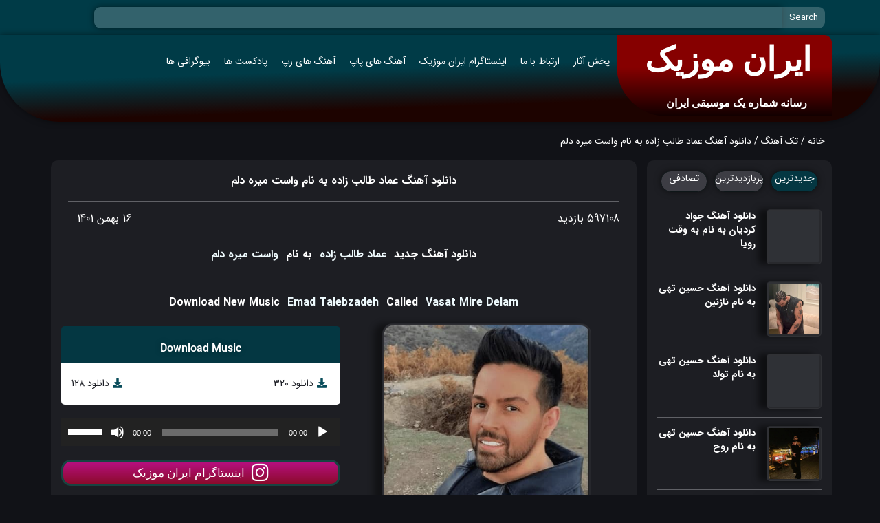

--- FILE ---
content_type: text/html; charset=UTF-8
request_url: https://iraanmusic.ir/music/%D8%AF%D8%A7%D9%86%D9%84%D9%88%D8%AF-%D8%A2%D9%87%D9%86%DA%AF-%D8%B9%D9%85%D8%A7%D8%AF-%D8%B7%D8%A7%D9%84%D8%A8-%D8%B2%D8%A7%D8%AF%D9%87-%D8%A8%D9%87-%D9%86%D8%A7%D9%85-%D9%88%D8%A7%D8%B3%D8%AA-%D9%85/
body_size: 24683
content:
<!doctype html><html dir="rtl" lang="fa-IR"><head><meta charset="UTF-8"/><meta name="viewport" content="width=device-width, height=device-height"><link rel="profile" href="https://gmpg.org/xfn/11"/><meta name='theme-color' content='#407986' /><meta name='robots' content='index, follow, max-image-preview:large, max-snippet:-1, max-video-preview:-1' /><title>دانلود آهنگ عماد طالب زاده به نام واست میره دلم | ایران موزیک | دانلود آهنگ جدید ایرانی</title><meta name="description" content="دانلود آهنگ عماد طالب زاده به نام واست میره دلم Download New Music Emad Talebzadeh – Vasat Mire Delam ایران موزیک | دانلود آهنگ جدید ایرانی" /><link rel="canonical" href="https://iraanmusic.ir/music/دانلود-آهنگ-عماد-طالب-زاده-به-نام-واست-م/" /><meta property="og:locale" content="fa_IR" /><meta property="og:type" content="article" /><meta property="og:title" content="دانلود آهنگ عماد طالب زاده به نام واست میره دلم | ایران موزیک | دانلود آهنگ جدید ایرانی" /><meta property="og:description" content="دانلود آهنگ عماد طالب زاده به نام واست میره دلم Download New Music Emad Talebzadeh – Vasat Mire Delam ایران موزیک | دانلود آهنگ جدید ایرانی" /><meta property="og:url" content="https://iraanmusic.ir/music/دانلود-آهنگ-عماد-طالب-زاده-به-نام-واست-م/" /><meta property="og:site_name" content="ایران موزیک | دانلود آهنگ جدید ایرانی" /><meta property="article:modified_time" content="2023-02-05T00:41:21+00:00" /><meta property="og:image" content="https://dl7.iraanmusic.ir//2020/02/Emad-Talebzadeh-Delam-Vasat-Mire.jpg" /><meta property="og:image:width" content="1" /><meta property="og:image:height" content="1" /><meta property="og:image:type" content="image/jpeg" /><meta name="twitter:card" content="summary_large_image" /> <script type="application/ld+json" class="yoast-schema-graph">{"@context":"https://schema.org","@graph":[{"@type":"WebPage","@id":"https://iraanmusic.ir/music/%d8%af%d8%a7%d9%86%d9%84%d9%88%d8%af-%d8%a2%d9%87%d9%86%da%af-%d8%b9%d9%85%d8%a7%d8%af-%d8%b7%d8%a7%d9%84%d8%a8-%d8%b2%d8%a7%d8%af%d9%87-%d8%a8%d9%87-%d9%86%d8%a7%d9%85-%d9%88%d8%a7%d8%b3%d8%aa-%d9%85/","url":"https://iraanmusic.ir/music/%d8%af%d8%a7%d9%86%d9%84%d9%88%d8%af-%d8%a2%d9%87%d9%86%da%af-%d8%b9%d9%85%d8%a7%d8%af-%d8%b7%d8%a7%d9%84%d8%a8-%d8%b2%d8%a7%d8%af%d9%87-%d8%a8%d9%87-%d9%86%d8%a7%d9%85-%d9%88%d8%a7%d8%b3%d8%aa-%d9%85/","name":"دانلود آهنگ عماد طالب زاده به نام واست میره دلم | ایران موزیک | دانلود آهنگ جدید ایرانی","isPartOf":{"@id":"https://iraanmusic.ir/#website"},"primaryImageOfPage":{"@id":"https://iraanmusic.ir/music/%d8%af%d8%a7%d9%86%d9%84%d9%88%d8%af-%d8%a2%d9%87%d9%86%da%af-%d8%b9%d9%85%d8%a7%d8%af-%d8%b7%d8%a7%d9%84%d8%a8-%d8%b2%d8%a7%d8%af%d9%87-%d8%a8%d9%87-%d9%86%d8%a7%d9%85-%d9%88%d8%a7%d8%b3%d8%aa-%d9%85/#primaryimage"},"image":{"@id":"https://iraanmusic.ir/music/%d8%af%d8%a7%d9%86%d9%84%d9%88%d8%af-%d8%a2%d9%87%d9%86%da%af-%d8%b9%d9%85%d8%a7%d8%af-%d8%b7%d8%a7%d9%84%d8%a8-%d8%b2%d8%a7%d8%af%d9%87-%d8%a8%d9%87-%d9%86%d8%a7%d9%85-%d9%88%d8%a7%d8%b3%d8%aa-%d9%85/#primaryimage"},"thumbnailUrl":"https://dl7.iraanmusic.ir/2020/02/Emad-Talebzadeh-Delam-Vasat-Mire.jpg","datePublished":"2020-02-27T17:49:01+00:00","dateModified":"2023-02-05T00:41:21+00:00","description":"دانلود آهنگ عماد طالب زاده به نام واست میره دلم Download New Music Emad Talebzadeh – Vasat Mire Delam ایران موزیک | دانلود آهنگ جدید ایرانی","breadcrumb":{"@id":"https://iraanmusic.ir/music/%d8%af%d8%a7%d9%86%d9%84%d9%88%d8%af-%d8%a2%d9%87%d9%86%da%af-%d8%b9%d9%85%d8%a7%d8%af-%d8%b7%d8%a7%d9%84%d8%a8-%d8%b2%d8%a7%d8%af%d9%87-%d8%a8%d9%87-%d9%86%d8%a7%d9%85-%d9%88%d8%a7%d8%b3%d8%aa-%d9%85/#breadcrumb"},"inLanguage":"fa-IR","potentialAction":[{"@type":"ReadAction","target":["https://iraanmusic.ir/music/%d8%af%d8%a7%d9%86%d9%84%d9%88%d8%af-%d8%a2%d9%87%d9%86%da%af-%d8%b9%d9%85%d8%a7%d8%af-%d8%b7%d8%a7%d9%84%d8%a8-%d8%b2%d8%a7%d8%af%d9%87-%d8%a8%d9%87-%d9%86%d8%a7%d9%85-%d9%88%d8%a7%d8%b3%d8%aa-%d9%85/"]}]},{"@type":"ImageObject","inLanguage":"fa-IR","@id":"https://iraanmusic.ir/music/%d8%af%d8%a7%d9%86%d9%84%d9%88%d8%af-%d8%a2%d9%87%d9%86%da%af-%d8%b9%d9%85%d8%a7%d8%af-%d8%b7%d8%a7%d9%84%d8%a8-%d8%b2%d8%a7%d8%af%d9%87-%d8%a8%d9%87-%d9%86%d8%a7%d9%85-%d9%88%d8%a7%d8%b3%d8%aa-%d9%85/#primaryimage","url":"https://dl7.iraanmusic.ir/2020/02/Emad-Talebzadeh-Delam-Vasat-Mire.jpg","contentUrl":"https://dl7.iraanmusic.ir/2020/02/Emad-Talebzadeh-Delam-Vasat-Mire.jpg","caption":"Emad Talebzadeh - Delam Vasat Mire"},{"@type":"BreadcrumbList","@id":"https://iraanmusic.ir/music/%d8%af%d8%a7%d9%86%d9%84%d9%88%d8%af-%d8%a2%d9%87%d9%86%da%af-%d8%b9%d9%85%d8%a7%d8%af-%d8%b7%d8%a7%d9%84%d8%a8-%d8%b2%d8%a7%d8%af%d9%87-%d8%a8%d9%87-%d9%86%d8%a7%d9%85-%d9%88%d8%a7%d8%b3%d8%aa-%d9%85/#breadcrumb","itemListElement":[{"@type":"ListItem","position":1,"name":"خانه","item":"https://iraanmusic.ir/"},{"@type":"ListItem","position":2,"name":"تک آهنگ","item":"https://iraanmusic.ir/music/"},{"@type":"ListItem","position":3,"name":"دانلود آهنگ عماد طالب زاده به نام واست میره دلم"}]},{"@type":"WebSite","@id":"https://iraanmusic.ir/#website","url":"https://iraanmusic.ir/","name":"ایران موزیک | دانلود آهنگ جدید ایرانی","description":"ایران موزیک، مرجع دانلود آهنگ جدید ایرانی با کیفیت بالا و لینک‌های مستقیم.","publisher":{"@id":"https://iraanmusic.ir/#organization"},"alternateName":"ایران موزیک","potentialAction":[{"@type":"SearchAction","target":{"@type":"EntryPoint","urlTemplate":"https://iraanmusic.ir/?s={search_term_string}"},"query-input":{"@type":"PropertyValueSpecification","valueRequired":true,"valueName":"search_term_string"}}],"inLanguage":"fa-IR"},{"@type":"Organization","@id":"https://iraanmusic.ir/#organization","name":"ایران موزیک","url":"https://iraanmusic.ir/","logo":{"@type":"ImageObject","inLanguage":"fa-IR","@id":"https://iraanmusic.ir/#/schema/logo/image/","url":"https://dl7.iraanmusic.ir/2021/09/Iran-Music-Logo3434.png","contentUrl":"https://dl7.iraanmusic.ir/2021/09/Iran-Music-Logo3434.png","width":100,"height":100,"caption":"ایران موزیک"},"image":{"@id":"https://iraanmusic.ir/#/schema/logo/image/"},"sameAs":["https://instagram.com/iraanmusic.ir"],"description":"ایران موزیک، مرجع معتبر دانلود آهنگ جدید ایرانی با کیفیت بالا و لینک‌های مستقیم است. سایت ایران موزیک مجموعه‌ای از جدیدترین آهنگ‌ها، آلبوم‌ها و موزیک ویدیوهای ایرانی از خوانندگان محبوب را به کاربران ارائه می‌دهد. هدف ما این است که با دسترسی آسان به دانلود سریع و رایگان، تجربه‌ای عالی از موسیقی ایرانی با کیفیت بالا را برای کاربران فراهم کنیم. ایران موزیک برای تمامی علاقه‌مندان به موسیقی ایرانی، مکان مناسبی برای دانلود آهنگ‌های به‌روز و جذاب است.","telephone":"+989399013474"}]}</script> <link rel='dns-prefetch' href='//www.googletagmanager.com' /><link rel='preconnect' href='https://dl7.iraanmusic.ir' /><style id="litespeed-ccss">ul{box-sizing:border-box}:root{--wp--preset--font-size--normal:16px;--wp--preset--font-size--huge:42px}:where(figure){margin:0 0 1em}:root{--wp--preset--aspect-ratio--square:1;--wp--preset--aspect-ratio--4-3:4/3;--wp--preset--aspect-ratio--3-4:3/4;--wp--preset--aspect-ratio--3-2:3/2;--wp--preset--aspect-ratio--2-3:2/3;--wp--preset--aspect-ratio--16-9:16/9;--wp--preset--aspect-ratio--9-16:9/16;--wp--preset--color--black:#000000;--wp--preset--color--cyan-bluish-gray:#abb8c3;--wp--preset--color--white:#ffffff;--wp--preset--color--pale-pink:#f78da7;--wp--preset--color--vivid-red:#cf2e2e;--wp--preset--color--luminous-vivid-orange:#ff6900;--wp--preset--color--luminous-vivid-amber:#fcb900;--wp--preset--color--light-green-cyan:#7bdcb5;--wp--preset--color--vivid-green-cyan:#00d084;--wp--preset--color--pale-cyan-blue:#8ed1fc;--wp--preset--color--vivid-cyan-blue:#0693e3;--wp--preset--color--vivid-purple:#9b51e0;--wp--preset--gradient--vivid-cyan-blue-to-vivid-purple:linear-gradient(135deg,rgba(6,147,227,1) 0%,rgb(155,81,224) 100%);--wp--preset--gradient--light-green-cyan-to-vivid-green-cyan:linear-gradient(135deg,rgb(122,220,180) 0%,rgb(0,208,130) 100%);--wp--preset--gradient--luminous-vivid-amber-to-luminous-vivid-orange:linear-gradient(135deg,rgba(252,185,0,1) 0%,rgba(255,105,0,1) 100%);--wp--preset--gradient--luminous-vivid-orange-to-vivid-red:linear-gradient(135deg,rgba(255,105,0,1) 0%,rgb(207,46,46) 100%);--wp--preset--gradient--very-light-gray-to-cyan-bluish-gray:linear-gradient(135deg,rgb(238,238,238) 0%,rgb(169,184,195) 100%);--wp--preset--gradient--cool-to-warm-spectrum:linear-gradient(135deg,rgb(74,234,220) 0%,rgb(151,120,209) 20%,rgb(207,42,186) 40%,rgb(238,44,130) 60%,rgb(251,105,98) 80%,rgb(254,248,76) 100%);--wp--preset--gradient--blush-light-purple:linear-gradient(135deg,rgb(255,206,236) 0%,rgb(152,150,240) 100%);--wp--preset--gradient--blush-bordeaux:linear-gradient(135deg,rgb(254,205,165) 0%,rgb(254,45,45) 50%,rgb(107,0,62) 100%);--wp--preset--gradient--luminous-dusk:linear-gradient(135deg,rgb(255,203,112) 0%,rgb(199,81,192) 50%,rgb(65,88,208) 100%);--wp--preset--gradient--pale-ocean:linear-gradient(135deg,rgb(255,245,203) 0%,rgb(182,227,212) 50%,rgb(51,167,181) 100%);--wp--preset--gradient--electric-grass:linear-gradient(135deg,rgb(202,248,128) 0%,rgb(113,206,126) 100%);--wp--preset--gradient--midnight:linear-gradient(135deg,rgb(2,3,129) 0%,rgb(40,116,252) 100%);--wp--preset--font-size--small:13px;--wp--preset--font-size--medium:20px;--wp--preset--font-size--large:36px;--wp--preset--font-size--x-large:42px;--wp--preset--spacing--20:0.44rem;--wp--preset--spacing--30:0.67rem;--wp--preset--spacing--40:1rem;--wp--preset--spacing--50:1.5rem;--wp--preset--spacing--60:2.25rem;--wp--preset--spacing--70:3.38rem;--wp--preset--spacing--80:5.06rem;--wp--preset--shadow--natural:6px 6px 9px rgba(0, 0, 0, 0.2);--wp--preset--shadow--deep:12px 12px 50px rgba(0, 0, 0, 0.4);--wp--preset--shadow--sharp:6px 6px 0px rgba(0, 0, 0, 0.2);--wp--preset--shadow--outlined:6px 6px 0px -3px rgba(255, 255, 255, 1), 6px 6px rgba(0, 0, 0, 1);--wp--preset--shadow--crisp:6px 6px 0px rgba(0, 0, 0, 1)}body,button,input,h1,h2,h3{font-family:IRANSans}@-ms-viewport{width:device-width}*,*::before,*::after{padding:0;margin:0;border:0;outline:0;-webkit-box-sizing:border-box;-moz-box-sizing:border-box;box-sizing:border-box}figure,header,nav,section{display:block}html{-webkit-text-size-adjust:100%;-ms-text-size-adjust:100%}body{overflow-wrap:break-word;font-size:14px;line-height:1.5;overflow-x:hidden;background-color:#111217;color:#FFF}body.rtl{direction:rtl}form{font-size:16px}img{max-width:100%;display:block;width:auto;height:auto;box-sizing:border-box}a{text-decoration:none}h1,h2,h3{line-height:1.4;font-weight:700;box-decoration-break:clone;-webkit-box-decoration-break:clone}h1{font-size:48px}h2{font-size:36px}h3{font-size:24px}input{font-weight:400}ul{list-style-position:inside}.cols-1>*{-ms-flex:0 0 100%;flex:0 0 100%;max-width:100%}.flex{display:flex}.flex-column{flex-direction:column;-ms-flex-direction:column}.flex-row-reverse{-ms-flex-direction:row-reverse;flex-direction:row-reverse}.flex-wrap{-ms-flex-wrap:wrap;flex-wrap:wrap}.justify-content-left{-ms-flex-pack:end;justify-content:flex-end}.justify-content-center{-ms-flex-pack:center;justify-content:center}.justify-content-between{-ms-flex-pack:justify;justify-content:space-between}.align-items-center{-ms-flex-align:center;align-items:center}.align-content-center{-ms-flex-line-pack:center;align-content:center}.text-center{text-align:center}.text-right{text-align:right}.elementor-widget-tmt-txt-field a{position:relative;z-index:99}.menu ul,.elementor-icon-list-items{list-style:none}.elementor-widget .elementor-icon-list-item,.elementor-widget .elementor-icon-list-item a{display:flex;font-size:inherit;align-items:var(--icon-vertical-align,center)}.elementor-widget .elementor-icon-list-icon+.elementor-icon-list-text{align-self:center;padding-left:5px;padding-right:5px}.elementor-widget .elementor-icon-list-icon{display:flex;position:relative;top:var(--icon-vertical-offset,initial)}.elementor-widget.elementor-align-center .elementor-icon-list-item,.elementor-widget.elementor-align-center .elementor-icon-list-item a{justify-content:center}.download .music-title{line-height:20px;font-size:14px}.widget-info{margin-right:15px;color:#fff;width:70%}.tabs span{width:100%;text-align:center;display:inline-block}.tab-content{display:none}.tab-content.current{display:block;-webkit-animation:slide-down .3s ease-out;-moz-animation:slide-down .3s ease-out;animation:slide-down .3s ease-out}@-webkit-keyframes slide-down{0%{opacity:0;-webkit-transform:translateY(100px)}100%{opacity:1;-webkit-transform:translateY(0)}}@-moz-keyframes slide-down{0%{opacity:0;-moz-transform:translateY(100px)}100%{opacity:1;-moz-transform:translateY(0)}}.box{color:#000}.box a{position:relative;display:flex;align-items:center}.box a::before{font-family:"Font Awesome 5 Free";font-weight:900;content:"";padding:0 5px}a{color:#fff}a{color:#fff}.search input[type="search"]{height:100%}.search button{background:#fff0;height:100%}.main-menu{z-index:9999}.main-menu li{position:relative}.main-menu li a{display:inline-block}.bars{display:none}@media (max-width:990px){.bars{display:inline-block;text-align:center}.responsive-fix .main-menu{position:fixed;right:0;top:0;z-index:9999;width:70%;height:100%;flex-direction:column;justify-content:flex-start!important;visibility:hidden;opacity:0;transform:translateX(100%)!important}}:root{--direction-multiplier:1}body.rtl,html[dir=rtl]{--direction-multiplier:-1}.elementor *,.elementor :after,.elementor :before{box-sizing:border-box}.elementor a{box-shadow:none;text-decoration:none}.elementor img{border:none;border-radius:0;box-shadow:none;height:auto;max-width:100%}.elementor .elementor-widget:not(.elementor-widget-text-editor):not(.elementor-widget-theme-post-content) figure{margin:0}.elementor .elementor-background-overlay{inset:0;position:absolute}.elementor-widget-wrap .elementor-element.elementor-widget__width-auto,.elementor-widget-wrap .elementor-element.elementor-widget__width-initial{max-width:100%}.elementor-element{--flex-direction:initial;--flex-wrap:initial;--justify-content:initial;--align-items:initial;--align-content:initial;--gap:initial;--flex-basis:initial;--flex-grow:initial;--flex-shrink:initial;--order:initial;--align-self:initial;align-self:var(--align-self);flex-basis:var(--flex-basis);flex-grow:var(--flex-grow);flex-shrink:var(--flex-shrink);order:var(--order)}.elementor-element:where(.e-con-full,.elementor-widget){align-content:var(--align-content);align-items:var(--align-items);flex-direction:var(--flex-direction);flex-wrap:var(--flex-wrap);gap:var(--row-gap) var(--column-gap);justify-content:var(--justify-content)}.elementor-align-center{text-align:center}.elementor-align-right{text-align:right}.elementor-align-left{text-align:left}@media (max-width:767px){.elementor-mobile-align-center{text-align:center}}:root{--page-title-display:block}.elementor-section{position:relative}.elementor-section .elementor-container{display:flex;margin-left:auto;margin-right:auto;position:relative}@media (max-width:1024px){.elementor-section .elementor-container{flex-wrap:wrap}}.elementor-section.elementor-section-boxed>.elementor-container{max-width:1140px}.elementor-widget-wrap{align-content:flex-start;flex-wrap:wrap;position:relative;width:100%}.elementor:not(.elementor-bc-flex-widget) .elementor-widget-wrap{display:flex}.elementor-widget-wrap>.elementor-element{width:100%}.elementor-widget{position:relative}.elementor-widget:not(:last-child){margin-bottom:var(--kit-widget-spacing,20px)}.elementor-widget:not(:last-child).elementor-widget__width-initial{margin-bottom:0}.elementor-column{display:flex;min-height:1px;position:relative}.elementor-column-gap-default>.elementor-column>.elementor-element-populated{padding:10px}.elementor-inner-section .elementor-column-gap-no .elementor-element-populated{padding:0}@media (min-width:768px){.elementor-column.elementor-col-33{width:33.333%}.elementor-column.elementor-col-50{width:50%}.elementor-column.elementor-col-66{width:66.666%}.elementor-column.elementor-col-100{width:100%}}@media (min-width:768px) and (max-width:1024px){.elementor-reverse-tablet>.elementor-container>:first-child{order:10}.elementor-reverse-tablet>.elementor-container>:nth-child(2){order:9}}@media (min-width:-1) and (max-width:1024px){.elementor-reverse-tablet>.elementor-container>:first-child{order:10}.elementor-reverse-tablet>.elementor-container>:nth-child(2){order:9}}@media (min-width:768px) and (max-width:-1){.elementor-reverse-tablet>.elementor-container>:first-child,.elementor-reverse-tablet>.elementor-container>:nth-child(2){order:0}}@media (max-width:767px){.elementor-reverse-mobile>.elementor-container>:first-child{order:10}.elementor-reverse-mobile>.elementor-container>:nth-child(2){order:9}.elementor-column{width:100%}}@media (prefers-reduced-motion:no-preference){html{scroll-behavior:smooth}}.elementor-heading-title{line-height:1;margin:0;padding:0}@media (max-width:767px){.elementor .elementor-hidden-mobile{display:none}}@media (min-width:768px) and (max-width:1024px){.elementor .elementor-hidden-tablet{display:none}}.elementor-6876 .elementor-element.elementor-element-2bb9048b:not(.elementor-motion-effects-element-type-background){background-color:#043742}.elementor-6876 .elementor-element.elementor-element-2bb9048b{margin-top:2px;margin-bottom:2px}.elementor-6876 .elementor-element.elementor-element-7c28022.elementor-column.elementor-element[data-element_type="column"]>.elementor-widget-wrap.elementor-element-populated{align-content:flex-end;align-items:flex-end}.elementor-6876 .elementor-element.elementor-element-7c28022.elementor-column>.elementor-widget-wrap{justify-content:flex-end}.elementor-6876 .elementor-element.elementor-element-61b9e93f{width:100%;max-width:100%}.elementor-6876 .elementor-element.elementor-element-61b9e93f input[type="search"]{color:#FFF;background-color:rgb(255 255 255/.2);box-shadow:0 0 10px 0 rgb(0 0 0/.5);width:290px;border-radius:50px 0 0 50px;padding:5px 10px 5px 10px}.elementor-6876 .elementor-element.elementor-element-61b9e93f button{color:#FFF}.elementor-6876 .elementor-element.elementor-element-61b9e93f button{background-color:rgb(256 256 256/.2);border-style:solid;border-width:0 0 0 1px;border-color:rgb(255 255 255/.21);border-radius:0 50px 50px 0;padding:5px 10px 5px 10px}.elementor-6876 .elementor-element.elementor-element-4e960833:not(.elementor-motion-effects-element-type-background){background-color:#180303}.elementor-6876 .elementor-element.elementor-element-4e960833>.elementor-background-overlay{opacity:.5}.elementor-6876 .elementor-element.elementor-element-4e960833,.elementor-6876 .elementor-element.elementor-element-4e960833>.elementor-background-overlay{border-radius:9px 9px 9px 9px}.elementor-6876 .elementor-element.elementor-element-4e960833{box-shadow:0 0 10px 0 rgb(0 0 0/.5);margin-top:0;margin-bottom:6px;padding:0 0 0 0}.elementor-6876 .elementor-element.elementor-element-4e960833>.elementor-shape-bottom .elementor-shape-fill{fill:#023F4C}.elementor-6876 .elementor-element.elementor-element-4e960833>.elementor-shape-bottom svg{width:calc(100% + 1.3px);height:90px;transform:translateX(-50%) rotateY(180deg)}.elementor-6876 .elementor-element.elementor-element-15acd61a>.elementor-element-populated{border-style:solid;padding:0 30px 0 0}.elementor-6876 .elementor-element.elementor-element-15acd61a>.elementor-element-populated{border-radius:11px 11px 11px 11px}.elementor-6876 .elementor-element.elementor-element-1f74ee27{text-align:right}.elementor-6876 .elementor-element.elementor-element-1f74ee27 .elementor-heading-title{font-weight:600;text-transform:uppercase;font-style:normal;-webkit-text-stroke-color:#000;stroke:#000}.elementor-6876 .elementor-element.elementor-element-583ff61f{width:var(--container-widget-width,98.653%);max-width:98.653%;--container-widget-width:98.653%;--container-widget-flex-grow:0;text-align:right}.elementor-6876 .elementor-element.elementor-element-583ff61f .elementor-heading-title{font-size:16px}.elementor-6876 .elementor-element.elementor-element-7a6b2b6{width:var(--container-widget-width,99.234%);max-width:99.234%;--container-widget-width:99.234%;--container-widget-flex-grow:0}.elementor-6876 .elementor-element.elementor-element-7a6b2b6 .main-menu>li>a{padding:10px 10px 10px 10px}.elementor-6876 .elementor-element.elementor-element-7a6b2b6 .main-bar{justify-content:center}.elementor-6876 .elementor-element.elementor-element-7a6b2b6 .bars{color:#eee;padding:5px 5px 5px 5px;width:1.6em;height:1.6em;font-size:1.6em}@media (max-width:1024px){.elementor-6876 .elementor-element.elementor-element-15acd61a>.elementor-element-populated{padding:0 40px 0 0}.elementor-6876 .elementor-element.elementor-element-6490f5b1>.elementor-element-populated{padding:0 0 0 30px}}@media (min-width:768px){.elementor-6876 .elementor-element.elementor-element-15acd61a{width:27.479%}.elementor-6876 .elementor-element.elementor-element-6490f5b1{width:72.521%}}@media (max-width:1024px) and (min-width:768px){.elementor-6876 .elementor-element.elementor-element-15acd61a{width:50%}.elementor-6876 .elementor-element.elementor-element-6490f5b1{width:50%}}@media (max-width:767px){.elementor-6876 .elementor-element.elementor-element-7c28022{width:100%}.elementor-6876 .elementor-element.elementor-element-7c28022.elementor-column.elementor-element[data-element_type="column"]>.elementor-widget-wrap.elementor-element-populated{align-content:flex-end;align-items:flex-end}.elementor-6876 .elementor-element.elementor-element-7c28022.elementor-column>.elementor-widget-wrap{justify-content:flex-end}.elementor-6876 .elementor-element.elementor-element-61b9e93f input[type="search"]{width:290px;padding:7px 10px 7px 10px}.elementor-6876 .elementor-element.elementor-element-61b9e93f button{border-width:0 0 0 1px;padding:7px 10px 7px 10px}.elementor-6876 .elementor-element.elementor-element-15acd61a{width:80%}.elementor-6876 .elementor-element.elementor-element-15acd61a>.elementor-element-populated{padding:0 0 0 0}.elementor-6876 .elementor-element.elementor-element-1f74ee27>.elementor-widget-container{padding:0 15px 0 0}.elementor-6876 .elementor-element.elementor-element-1f74ee27{text-align:right}.elementor-6876 .elementor-element.elementor-element-1f74ee27 .elementor-heading-title{font-size:34px}.elementor-6876 .elementor-element.elementor-element-583ff61f>.elementor-widget-container{padding:0 15px 0 0}.elementor-6876 .elementor-element.elementor-element-583ff61f{text-align:right}.elementor-6876 .elementor-element.elementor-element-583ff61f .elementor-heading-title{font-size:14px}.elementor-6876 .elementor-element.elementor-element-6490f5b1{width:20%}.elementor-6876 .elementor-element.elementor-element-6490f5b1>.elementor-element-populated{padding:0 0 0 0}}.elementor-6883 .elementor-element.elementor-element-f892660>.elementor-container>.elementor-column>.elementor-widget-wrap{align-content:center;align-items:center}.elementor-6883 .elementor-element.elementor-element-f892660>.elementor-background-overlay{opacity:.5}.elementor-6883 .elementor-element.elementor-element-f892660,.elementor-6883 .elementor-element.elementor-element-f892660>.elementor-background-overlay{border-radius:26px 26px 26px 26px}.elementor-6883 .elementor-element.elementor-element-f892660{margin-top:0;margin-bottom:0;padding:8px 0 7px 0}.elementor-6883 .elementor-element.elementor-element-f87df5f>.elementor-element-populated{border-radius:18px 18px 18px 18px}.elementor-6883 .elementor-element.elementor-element-f058bfd{width:auto;max-width:auto}.elementor-6883 .elementor-element.elementor-element-3adb7c0d{overflow:hidden;padding:0 0 8px 0}.elementor-6883 .elementor-element.elementor-element-5f65360a:not(.elementor-motion-effects-element-type-background)>.elementor-widget-wrap{background-color:rgb(255 255 255/.05)}.elementor-6883 .elementor-element.elementor-element-5f65360a>.elementor-element-populated{border-radius:10px 10px 10px 10px}.elementor-6883 .elementor-element.elementor-element-5f65360a>.elementor-element-populated{padding:15px 15px 15px 15px}.elementor-6883 .elementor-element.elementor-element-f74bcc9 img{object-fit:inherit;margin:0 0 0 15px;border-radius:5px 5px 5px 5px}.elementor-6883 .elementor-element.elementor-element-f74bcc9 .download img,.elementor-6883 .elementor-element.elementor-element-f74bcc9 .widget-info{height:80px}.elementor-6883 .elementor-element.elementor-element-f74bcc9 .download img{width:80px}.elementor-6883 .elementor-element.elementor-element-f74bcc9 .musics>*{padding:0 0 12px 0}.elementor-6883 .elementor-element.elementor-element-f74bcc9 .download{padding:0 0 12px 0}.elementor-6883 .elementor-element.elementor-element-f74bcc9 .musics>div:not(:last-child) .download{border-style:solid;border-width:0 0 1px 0;border-color:#606166}.elementor-6883 .elementor-element.elementor-element-f74bcc9 .tabs span{padding:0 0 8px 0;margin:0 5px 25px 5px;color:#FFF;background-color:#3D3D44;border-radius:30px 30px 30px 30px;border-style:solid;border-width:1px 1px 1px 1px;border-color:#0E1618;box-shadow:0 0 10px 0 rgb(0 0 0/.5)}.elementor-6883 .elementor-element.elementor-element-f74bcc9 .tabs span.current{background-color:#043742}.elementor-6883 .elementor-element.elementor-element-2ec2106d:not(.elementor-motion-effects-element-type-background)>.elementor-widget-wrap{background-color:rgb(255 255 255/.05)}.elementor-6883 .elementor-element.elementor-element-2ec2106d>.elementor-element-populated{border-radius:10px 10px 10px 10px}.elementor-6883 .elementor-element.elementor-element-2ec2106d>.elementor-element-populated{margin:0 15px 0 0;--e-column-margin-right:15px;--e-column-margin-left:0px;padding:9px 15px 15px 15px}.elementor-6883 .elementor-element.elementor-element-6cd5b8c2>.elementor-container>.elementor-column>.elementor-widget-wrap{align-content:center;align-items:center}.elementor-6883 .elementor-element.elementor-element-6cd5b8c2{margin-top:0;margin-bottom:0}.elementor-6883 .elementor-element.elementor-element-4235dfb7 .title{font-size:16px}.elementor-6883 .elementor-element.elementor-element-2801ca{--divider-border-style:solid;--divider-color:#606166;--divider-border-width:1px}.elementor-6883 .elementor-element.elementor-element-2801ca>.elementor-widget-container{padding:0 10px 0 10px}.elementor-6883 .elementor-element.elementor-element-2801ca .elementor-divider-separator{width:100%}.elementor-6883 .elementor-element.elementor-element-2801ca .elementor-divider{padding-block-start:8px;padding-block-end:8px}.elementor-6883 .elementor-element.elementor-element-732b5c7{margin-top:-25px;margin-bottom:0}.elementor-6883 .elementor-element.elementor-element-0b9dc24 .post-views{font-size:16px}.elementor-6883 .elementor-element.elementor-element-a5890fe .elementor-icon-list-item a,.elementor-6883 .elementor-element.elementor-element-a5890fe .elementor-icon-list-item{-ms-flex-direction:Right;flex-direction:Right}.elementor-6883 .elementor-element.elementor-element-a5890fe .elementor-icon-list-icon{padding:5px 5px 5px 5px}.elementor-6883 .elementor-element.elementor-element-a5890fe .elementor-icon-list-item{font-size:16px}.elementor-6883 .elementor-element.elementor-element-4f10a7f9 .elementor-repeater-item-1ff84fa{color:#EEFAFD}.elementor-6883 .elementor-element.elementor-element-4f10a7f9 .elementor-repeater-item-227508f{color:#EEFAFD}.elementor-6883 .elementor-element.elementor-element-4f10a7f9>.elementor-widget-container{margin:0 0 0 0}.elementor-6883 .elementor-element.elementor-element-4f10a7f9 span,.elementor-6883 .elementor-element.elementor-element-4f10a7f9 a{font-size:16px;word-spacing:0}.elementor-6883 .elementor-element.elementor-element-735a363b .elementor-repeater-item-7732d4e{color:#EEFAFD}.elementor-6883 .elementor-element.elementor-element-735a363b .elementor-repeater-item-227508f{color:#EEFAFD}.elementor-6883 .elementor-element.elementor-element-735a363b span,.elementor-6883 .elementor-element.elementor-element-735a363b a{font-size:16px}.elementor-6883 .elementor-element.elementor-element-4449a41b{border-style:solid;margin-top:-10px;margin-bottom:10px}.elementor-6883 .elementor-element.elementor-element-4449a41b{border-radius:8px 8px 8px 8px}.elementor-6883 .elementor-element.elementor-element-f625937>.elementor-element-populated{margin:0 0 0 5px;--e-column-margin-right:0px;--e-column-margin-left:5px}.elementor-6883 .elementor-element.elementor-element-2aefba22 figure{background-color:#fff0;width:90%}.elementor-6883 .elementor-element.elementor-element-2aefba22 img{object-fit:scale-down;width:100%;opacity:.82;filter:brightness(100%) contrast(100%) saturate(100%) blur(0) hue-rotate(0deg)}.elementor-6883 .elementor-element.elementor-element-2aefba22 img,.elementor-6883 .elementor-element.elementor-element-2aefba22 figure{border-radius:15px 15px 15px 15px}.elementor-6883 .elementor-element.elementor-element-2053432f.elementor-column.elementor-element[data-element_type="column"]>.elementor-widget-wrap.elementor-element-populated{align-content:center;align-items:center}.elementor-6883 .elementor-element.elementor-element-2053432f.elementor-column>.elementor-widget-wrap{justify-content:center}.elementor-6883 .elementor-element.elementor-element-2053432f>.elementor-element-populated{border-style:solid;text-align:center;margin:0 5px 0 0;--e-column-margin-right:5px;--e-column-margin-left:0px}.elementor-6883 .elementor-element.elementor-element-2053432f>.elementor-element-populated{border-radius:9px 9px 9px 9px}.elementor-6883 .elementor-element.elementor-element-6ee52501{width:var(--container-widget-width,99.991%);max-width:99.991%;--container-widget-width:99.991%;--container-widget-flex-grow:0;text-align:center}.elementor-6883 .elementor-element.elementor-element-6ee52501>.elementor-widget-container{background-color:#043742;padding:20px 20px 20px 20px;border-radius:5px 5px 0 0}.elementor-6883 .elementor-element.elementor-element-6ee52501 .elementor-heading-title{font-size:16px;text-shadow:0 0 10px rgb(0 0 0/.3)}.elementor-6883 .elementor-element.elementor-element-2b26be95>.elementor-widget-container{background-color:#FFF;margin:-11px 0 0 0;padding:20px 15px 20px 15px;border-radius:0 0 5px 5px}.elementor-6883 .elementor-element.elementor-element-2b26be95 a{color:#1B1D24}.elementor-6883 .elementor-element.elementor-element-2b26be95 a::before{color:#084C5A}.elementor-6883 .elementor-element.elementor-element-9e21053{width:100%;max-width:100%;align-self:flex-start;--e-icon-list-icon-size:28px;--e-icon-list-icon-align:center;--e-icon-list-icon-margin:0 calc(var(--e-icon-list-icon-size, 1em) * 0.125);--icon-vertical-align:center;--icon-vertical-offset:0px}.elementor-6883 .elementor-element.elementor-element-9e21053>.elementor-widget-container{background-color:#fff0;margin:0 0 0 0;padding:2px 0 2px 0;background-image:linear-gradient(180deg,#B60F7D 4%,#8B0B2B 100%);border-style:solid;border-width:3px 3px 3px 3px;border-color:#184441;border-radius:14px 14px 14px 14px}.elementor-6883 .elementor-element.elementor-element-9e21053 .elementor-icon-list-icon{padding-inline-end:0}.elementor-6883 .elementor-element.elementor-element-9e21053 .elementor-icon-list-item>a{font-size:17px}.elementor-6883 .elementor-element.elementor-element-37513f3{width:100%;max-width:100%;align-self:flex-start;--e-icon-list-icon-size:40px;--e-icon-list-icon-align:center;--e-icon-list-icon-margin:0 calc(var(--e-icon-list-icon-size, 1em) * 0.125);--icon-vertical-align:center;--icon-vertical-offset:0px}.elementor-6883 .elementor-element.elementor-element-37513f3>.elementor-widget-container{background-color:#fff0;margin:0 0 0 0;padding:6px 0 6px 0;background-image:linear-gradient(180deg,#006B85 4%,#010C08 100%);border-style:solid;border-width:3px 3px 3px 3px;border-color:#184441;border-radius:14px 14px 14px 14px}.elementor-6883 .elementor-element.elementor-element-37513f3 .elementor-icon-list-item>a{font-size:17px}.elementor-6883 .elementor-element.elementor-element-b3f90a0{--divider-border-style:solid;--divider-color:#AFA2A2A6;--divider-border-width:1.5px}.elementor-6883 .elementor-element.elementor-element-b3f90a0 .elementor-divider-separator{width:100%;margin:0 auto;margin-left:0}.elementor-6883 .elementor-element.elementor-element-b3f90a0 .elementor-divider{text-align:left;padding-block-start:15px;padding-block-end:15px}.elementor-6883 .elementor-element.elementor-element-8fd13a5 span,.elementor-6883 .elementor-element.elementor-element-8fd13a5 a{font-size:14px}@media (max-width:767px){.elementor-6883 .elementor-element.elementor-element-f892660{margin-top:0;margin-bottom:0;padding:7px 0 6px 0}.elementor-6883 .elementor-element.elementor-element-f87df5f{width:100%}.elementor-6883 .elementor-element.elementor-element-f87df5f.elementor-column.elementor-element[data-element_type="column"]>.elementor-widget-wrap.elementor-element-populated{align-content:center;align-items:center}.elementor-6883 .elementor-element.elementor-element-f87df5f>.elementor-element-populated{margin:0 10px -4px 10px;--e-column-margin-right:10px;--e-column-margin-left:10px}.elementor-6883 .elementor-element.elementor-element-f058bfd{font-size:10px}.elementor-6883 .elementor-element.elementor-element-2ec2106d>.elementor-widget-wrap>.elementor-widget:not(.elementor-widget__width-auto):not(.elementor-widget__width-initial):not(:last-child):not(.elementor-absolute){margin-bottom:17px}.elementor-6883 .elementor-element.elementor-element-2ec2106d>.elementor-element-populated{margin:0 13px 0 13px;--e-column-margin-right:13px;--e-column-margin-left:13px;padding:9px 15px 15px 15px}.elementor-6883 .elementor-element.elementor-element-15520447.elementor-column.elementor-element[data-element_type="column"]>.elementor-widget-wrap.elementor-element-populated{align-content:center;align-items:center}.elementor-6883 .elementor-element.elementor-element-15520447.elementor-column>.elementor-widget-wrap{justify-content:center}.elementor-6883 .elementor-element.elementor-element-15520447>.elementor-element-populated{text-align:center}.elementor-6883 .elementor-element.elementor-element-4235dfb7{width:100%;max-width:100%;align-self:center}.elementor-6883 .elementor-element.elementor-element-4235dfb7 .title{font-size:14px}.elementor-6883 .elementor-element.elementor-element-682bea1{width:50%}.elementor-6883 .elementor-element.elementor-element-0b9dc24 .post-views{font-size:14px}.elementor-6883 .elementor-element.elementor-element-8f5ac66{width:50%}.elementor-6883 .elementor-element.elementor-element-a5890fe .elementor-icon-list-item{font-size:13px}.elementor-6883 .elementor-element.elementor-element-4f10a7f9 span,.elementor-6883 .elementor-element.elementor-element-4f10a7f9 a{font-size:13px}.elementor-6883 .elementor-element.elementor-element-735a363b span,.elementor-6883 .elementor-element.elementor-element-735a363b a{font-size:12px}.elementor-6883 .elementor-element.elementor-element-f625937>.elementor-element-populated{margin:0 0 0 0;--e-column-margin-right:0px;--e-column-margin-left:0px}.elementor-6883 .elementor-element.elementor-element-2aefba22 figure{width:85%}.elementor-6883 .elementor-element.elementor-element-2aefba22 img{width:100%}.elementor-6883 .elementor-element.elementor-element-2053432f{width:100%}.elementor-6883 .elementor-element.elementor-element-2053432f.elementor-column.elementor-element[data-element_type="column"]>.elementor-widget-wrap.elementor-element-populated{align-content:center;align-items:center}.elementor-6883 .elementor-element.elementor-element-2053432f>.elementor-widget-wrap>.elementor-widget:not(.elementor-widget__width-auto):not(.elementor-widget__width-initial):not(:last-child):not(.elementor-absolute){margin-bottom:7px}.elementor-6883 .elementor-element.elementor-element-2053432f>.elementor-element-populated{margin:10px 10px 10px 10px;--e-column-margin-right:10px;--e-column-margin-left:10px}.elementor-6883 .elementor-element.elementor-element-6ee52501{width:100%;max-width:100%;text-align:center}.elementor-6883 .elementor-element.elementor-element-6ee52501>.elementor-widget-container{padding:15px 15px 15px 15px}.elementor-6883 .elementor-element.elementor-element-2b26be95{width:100%;max-width:100%}.elementor-6883 .elementor-element.elementor-element-2b26be95>.elementor-widget-container{padding:6px 6px 6px 6px}.elementor-6883 .elementor-element.elementor-element-9e21053>.elementor-widget-container{margin:0 0 0 0;padding:11px 0 11px 0}.elementor-6883 .elementor-element.elementor-element-9e21053{align-self:center;--e-icon-list-icon-size:23px;--e-icon-list-icon-align:center;--e-icon-list-icon-margin:0 calc(var(--e-icon-list-icon-size, 1em) * 0.125);--icon-vertical-align:center}.elementor-6883 .elementor-element.elementor-element-9e21053 .elementor-icon-list-item>a{font-size:14px}.elementor-6883 .elementor-element.elementor-element-37513f3{width:100%;max-width:100%;--e-icon-list-icon-size:33px;--e-icon-list-icon-align:center;--e-icon-list-icon-margin:0 calc(var(--e-icon-list-icon-size, 1em) * 0.125);--icon-vertical-align:center}.elementor-6883 .elementor-element.elementor-element-37513f3>.elementor-widget-container{margin:0 0 0 0;padding:011px 0 11px 0}.elementor-6883 .elementor-element.elementor-element-37513f3 .elementor-icon-list-item>a{font-size:14px}.elementor-6883 .elementor-element.elementor-element-b3f90a0 .elementor-divider{padding-block-start:2px;padding-block-end:2px}.elementor-6883 .elementor-element.elementor-element-8fd13a5 span,.elementor-6883 .elementor-element.elementor-element-8fd13a5 a{font-size:10px;padding:0 0 0 0;margin:0 0 0 0;border-radius:0 0 0 0}}@media (min-width:768px){.elementor-6883 .elementor-element.elementor-element-5f65360a{width:23.605%}.elementor-6883 .elementor-element.elementor-element-2ec2106d{width:76.06%}.elementor-6883 .elementor-element.elementor-element-15520447{width:100%}}@media (max-width:1024px) and (min-width:768px){.elementor-6883 .elementor-element.elementor-element-15520447{width:70%}}.fab,.fas{-moz-osx-font-smoothing:grayscale;-webkit-font-smoothing:antialiased;display:inline-block;font-style:normal;font-variant:normal;text-rendering:auto;line-height:1}.fa-bars:before{content:""}.fa-instagram:before{content:""}.fab{font-family:"Font Awesome 5 Brands";font-weight:400}.elementor-widget-heading .elementor-heading-title[class*=elementor-size-]>a{color:inherit;font-size:inherit;line-height:inherit}.elementor-shape{direction:ltr;left:0;line-height:0;overflow:hidden;position:absolute;width:100%}.elementor-shape-bottom{bottom:-1px}.elementor-shape-bottom:not([data-negative=true]) svg{z-index:-1}.elementor-shape[data-negative=false].elementor-shape-bottom{transform:rotate(180deg)}.elementor-shape svg{display:block;left:50%;position:relative;transform:translateX(-50%);width:calc(100% + 1.3px)}.elementor-shape .elementor-shape-fill{fill:#fff;transform:rotateY(0deg);transform-origin:center}.elementor-widget-divider{--divider-border-style:none;--divider-border-width:1px;--divider-color:#0c0d0e;--divider-icon-size:20px;--divider-element-spacing:10px;--divider-pattern-height:24px;--divider-pattern-size:20px;--divider-pattern-url:none;--divider-pattern-repeat:repeat-x}.elementor-widget-divider .elementor-divider{display:flex}.elementor-widget-divider .elementor-divider-separator{direction:ltr;display:flex;margin:0}.elementor-widget-divider:not(.elementor-widget-divider--view-line_text):not(.elementor-widget-divider--view-line_icon) .elementor-divider-separator{border-block-start:var(--divider-border-width) var(--divider-border-style) var(--divider-color)}.elementor-widget .elementor-icon-list-items{list-style-type:none;margin:0;padding:0}.elementor-widget .elementor-icon-list-item{margin:0;padding:0;position:relative}.elementor-widget .elementor-icon-list-item:after{inset-block-end:0;position:absolute;width:100%}.elementor-widget .elementor-icon-list-item,.elementor-widget .elementor-icon-list-item a{align-items:var(--icon-vertical-align,center);display:flex;font-size:inherit}.elementor-widget .elementor-icon-list-icon+.elementor-icon-list-text{align-self:center;padding-inline-start:5px}.elementor-widget .elementor-icon-list-icon{display:flex;inset-block-start:var(--icon-vertical-offset,initial);position:relative}.elementor-widget .elementor-icon-list-icon i{font-size:var(--e-icon-list-icon-size);width:1.25em}.elementor-widget.elementor-widget-icon-list .elementor-icon-list-icon{text-align:var(--e-icon-list-icon-align)}.elementor-widget.elementor-list-item-link-full_width a{width:100%}.elementor-widget.elementor-align-center .elementor-icon-list-item,.elementor-widget.elementor-align-center .elementor-icon-list-item a{justify-content:center}.elementor-widget.elementor-align-center .elementor-icon-list-item:after{margin:auto}.elementor-widget.elementor-align-left .elementor-icon-list-item,.elementor-widget.elementor-align-left .elementor-icon-list-item a{justify-content:flex-end;text-align:left}.elementor-widget:not(.elementor-align-right) .elementor-icon-list-item:after{inset-inline-start:0}.elementor-widget:not(.elementor-align-left) .elementor-icon-list-item:after{inset-inline-end:0}@media (min-width:-1){.elementor-widget:not(.elementor-widescreen-align-right) .elementor-icon-list-item:after{inset-inline-start:0}.elementor-widget:not(.elementor-widescreen-align-left) .elementor-icon-list-item:after{inset-inline-end:0}}@media (max-width:-1){.elementor-widget:not(.elementor-laptop-align-right) .elementor-icon-list-item:after{inset-inline-start:0}.elementor-widget:not(.elementor-laptop-align-left) .elementor-icon-list-item:after{inset-inline-end:0}.elementor-widget:not(.elementor-tablet_extra-align-right) .elementor-icon-list-item:after{inset-inline-start:0}.elementor-widget:not(.elementor-tablet_extra-align-left) .elementor-icon-list-item:after{inset-inline-end:0}}@media (max-width:1024px){.elementor-widget:not(.elementor-tablet-align-right) .elementor-icon-list-item:after{inset-inline-start:0}.elementor-widget:not(.elementor-tablet-align-left) .elementor-icon-list-item:after{inset-inline-end:0}}@media (max-width:-1){.elementor-widget:not(.elementor-mobile_extra-align-right) .elementor-icon-list-item:after{inset-inline-start:0}.elementor-widget:not(.elementor-mobile_extra-align-left) .elementor-icon-list-item:after{inset-inline-end:0}}@media (max-width:767px){.elementor-widget.elementor-mobile-align-center .elementor-icon-list-item,.elementor-widget.elementor-mobile-align-center .elementor-icon-list-item a{justify-content:center}.elementor-widget.elementor-mobile-align-center .elementor-icon-list-item:after{margin:auto}.elementor-widget:not(.elementor-mobile-align-right) .elementor-icon-list-item:after{inset-inline-start:0}.elementor-widget:not(.elementor-mobile-align-left) .elementor-icon-list-item:after{inset-inline-end:0}}.elementor .elementor-element ul.elementor-icon-list-items{padding:0}.elementor-kit-6797{--e-global-color-primary:#6EC1E4;--e-global-color-secondary:#54595F;--e-global-color-text:#7A7A7A;--e-global-color-accent:#61CE70;--e-global-typography-primary-font-family:"Roboto";--e-global-typography-primary-font-weight:600;--e-global-typography-secondary-font-family:"Roboto Slab";--e-global-typography-secondary-font-weight:400;--e-global-typography-text-font-family:"Roboto";--e-global-typography-text-font-weight:400;--e-global-typography-accent-font-family:"Roboto";--e-global-typography-accent-font-weight:500}.elementor-kit-6797 img{border-style:groove;border-color:#F3F3F317;border-radius:25px 25px 25px 25px;opacity:1;box-shadow:-12px 0 10px 0 rgb(0 0 0/.5)}.elementor-section.elementor-section-boxed>.elementor-container{max-width:1140px}.elementor-widget:not(:last-child){margin-block-end:20px}.elementor-element{--widgets-spacing:20px 20px;--widgets-spacing-row:20px;--widgets-spacing-column:20px}@media (max-width:1024px){.elementor-section.elementor-section-boxed>.elementor-container{max-width:1024px}}@media (max-width:767px){.elementor-section.elementor-section-boxed>.elementor-container{max-width:767px}}ul{box-sizing:border-box}:root{--wp-block-synced-color:#7a00df;--wp-block-synced-color--rgb:122,0,223;--wp-bound-block-color:var(--wp-block-synced-color);--wp-editor-canvas-background:#ddd;--wp-admin-theme-color:#007cba;--wp-admin-theme-color--rgb:0,124,186;--wp-admin-theme-color-darker-10:#006ba1;--wp-admin-theme-color-darker-10--rgb:0,107,160.5;--wp-admin-theme-color-darker-20:#005a87;--wp-admin-theme-color-darker-20--rgb:0,90,135;--wp-admin-border-width-focus:2px}:root{--wp--preset--font-size--normal:16px;--wp--preset--font-size--huge:42px}.has-text-align-center{text-align:center}:where(figure){margin:0 0 1em}:root{--wp--preset--aspect-ratio--square:1;--wp--preset--aspect-ratio--4-3:4/3;--wp--preset--aspect-ratio--3-4:3/4;--wp--preset--aspect-ratio--3-2:3/2;--wp--preset--aspect-ratio--2-3:2/3;--wp--preset--aspect-ratio--16-9:16/9;--wp--preset--aspect-ratio--9-16:9/16;--wp--preset--color--black:#000000;--wp--preset--color--cyan-bluish-gray:#abb8c3;--wp--preset--color--white:#ffffff;--wp--preset--color--pale-pink:#f78da7;--wp--preset--color--vivid-red:#cf2e2e;--wp--preset--color--luminous-vivid-orange:#ff6900;--wp--preset--color--luminous-vivid-amber:#fcb900;--wp--preset--color--light-green-cyan:#7bdcb5;--wp--preset--color--vivid-green-cyan:#00d084;--wp--preset--color--pale-cyan-blue:#8ed1fc;--wp--preset--color--vivid-cyan-blue:#0693e3;--wp--preset--color--vivid-purple:#9b51e0;--wp--preset--gradient--vivid-cyan-blue-to-vivid-purple:linear-gradient(135deg,rgb(6,147,227) 0%,rgb(155,81,224) 100%);--wp--preset--gradient--light-green-cyan-to-vivid-green-cyan:linear-gradient(135deg,rgb(122,220,180) 0%,rgb(0,208,130) 100%);--wp--preset--gradient--luminous-vivid-amber-to-luminous-vivid-orange:linear-gradient(135deg,rgb(252,185,0) 0%,rgb(255,105,0) 100%);--wp--preset--gradient--luminous-vivid-orange-to-vivid-red:linear-gradient(135deg,rgb(255,105,0) 0%,rgb(207,46,46) 100%);--wp--preset--gradient--very-light-gray-to-cyan-bluish-gray:linear-gradient(135deg,rgb(238,238,238) 0%,rgb(169,184,195) 100%);--wp--preset--gradient--cool-to-warm-spectrum:linear-gradient(135deg,rgb(74,234,220) 0%,rgb(151,120,209) 20%,rgb(207,42,186) 40%,rgb(238,44,130) 60%,rgb(251,105,98) 80%,rgb(254,248,76) 100%);--wp--preset--gradient--blush-light-purple:linear-gradient(135deg,rgb(255,206,236) 0%,rgb(152,150,240) 100%);--wp--preset--gradient--blush-bordeaux:linear-gradient(135deg,rgb(254,205,165) 0%,rgb(254,45,45) 50%,rgb(107,0,62) 100%);--wp--preset--gradient--luminous-dusk:linear-gradient(135deg,rgb(255,203,112) 0%,rgb(199,81,192) 50%,rgb(65,88,208) 100%);--wp--preset--gradient--pale-ocean:linear-gradient(135deg,rgb(255,245,203) 0%,rgb(182,227,212) 50%,rgb(51,167,181) 100%);--wp--preset--gradient--electric-grass:linear-gradient(135deg,rgb(202,248,128) 0%,rgb(113,206,126) 100%);--wp--preset--gradient--midnight:linear-gradient(135deg,rgb(2,3,129) 0%,rgb(40,116,252) 100%);--wp--preset--font-size--small:13px;--wp--preset--font-size--medium:20px;--wp--preset--font-size--large:36px;--wp--preset--font-size--x-large:42px;--wp--preset--spacing--20:0.44rem;--wp--preset--spacing--30:0.67rem;--wp--preset--spacing--40:1rem;--wp--preset--spacing--50:1.5rem;--wp--preset--spacing--60:2.25rem;--wp--preset--spacing--70:3.38rem;--wp--preset--spacing--80:5.06rem;--wp--preset--shadow--natural:6px 6px 9px rgba(0, 0, 0, 0.2);--wp--preset--shadow--deep:12px 12px 50px rgba(0, 0, 0, 0.4);--wp--preset--shadow--sharp:6px 6px 0px rgba(0, 0, 0, 0.2);--wp--preset--shadow--outlined:6px 6px 0px -3px rgb(255, 255, 255), 6px 6px rgb(0, 0, 0);--wp--preset--shadow--crisp:6px 6px 0px rgb(0, 0, 0)}body,button,input,h1,h2,h3{font-family:IRANSans}@-ms-viewport{width:device-width}*,*::before,*::after{padding:0;margin:0;border:0;outline:0;-webkit-box-sizing:border-box;-moz-box-sizing:border-box;box-sizing:border-box}figure,header,nav,section{display:block}html{-webkit-text-size-adjust:100%;-ms-text-size-adjust:100%}body{overflow-wrap:break-word;font-size:14px;line-height:1.5;overflow-x:hidden;background-color:#111217;color:#FFF}body.rtl{direction:rtl}form{font-size:16px}img{max-width:100%;display:block;width:auto;height:auto;box-sizing:border-box}a{text-decoration:none}h1,h2,h3{line-height:1.4;font-weight:700;box-decoration-break:clone;-webkit-box-decoration-break:clone}h1{font-size:48px}h2{font-size:36px}h3{font-size:24px}input{font-weight:400}ul{list-style-position:inside}.cols-1>*{-ms-flex:0 0 100%;flex:0 0 100%;max-width:100%}.flex{display:flex}.flex-column{flex-direction:column;-ms-flex-direction:column}.flex-row-reverse{-ms-flex-direction:row-reverse;flex-direction:row-reverse}.flex-wrap{-ms-flex-wrap:wrap;flex-wrap:wrap}.justify-content-left{-ms-flex-pack:end;justify-content:flex-end}.justify-content-center{-ms-flex-pack:center;justify-content:center}.justify-content-between{-ms-flex-pack:justify;justify-content:space-between}.align-items-center{-ms-flex-align:center;align-items:center}.align-content-center{-ms-flex-line-pack:center;align-content:center}.text-center{text-align:center}.text-right{text-align:right}.tmt-content{line-height:2.2em}.elementor-widget-tmt-txt-field a{position:relative;z-index:99}.menu ul,.elementor-icon-list-items{list-style:none}.elementor-widget .elementor-icon-list-item,.elementor-widget .elementor-icon-list-item a{display:flex;font-size:inherit;align-items:var(--icon-vertical-align,center)}.elementor-widget .elementor-icon-list-icon+.elementor-icon-list-text{align-self:center;padding-left:5px;padding-right:5px}.elementor-widget .elementor-icon-list-icon{display:flex;position:relative;top:var(--icon-vertical-offset,initial)}.elementor-widget.elementor-align-center .elementor-icon-list-item,.elementor-widget.elementor-align-center .elementor-icon-list-item a{justify-content:center}.download .music-title{line-height:20px;font-size:14px}.widget-info{margin-right:15px;color:#fff;width:70%}.tabs span{width:100%;text-align:center;display:inline-block}.tab-content{display:none}.tab-content.current{display:block;-webkit-animation:slide-down .3s ease-out;-moz-animation:slide-down .3s ease-out;animation:slide-down .3s ease-out}@-webkit-keyframes slide-down{0%{opacity:0;-webkit-transform:translateY(100px)}100%{opacity:1;-webkit-transform:translateY(0)}}@-moz-keyframes slide-down{0%{opacity:0;-moz-transform:translateY(100px)}100%{opacity:1;-moz-transform:translateY(0)}}.box{color:#000}.box a{position:relative;display:flex;align-items:center}.box a::before{font-family:"Font Awesome 5 Free";font-weight:900;content:"";padding:0 5px}a{color:#fff}a{color:#fff}.search input[type="search"]{height:100%}.search button{background:#fff0;height:100%}.main-menu{z-index:9999}.main-menu li{position:relative}.main-menu li a{display:inline-block}.bars{display:none}@media (max-width:990px){.bars{display:inline-block;text-align:center}.responsive-fix .main-menu{position:fixed;right:0;top:0;z-index:9999;width:70%;height:100%;flex-direction:column;justify-content:flex-start!important;visibility:hidden;opacity:0;transform:translateX(100%)!important}}:root{--direction-multiplier:1}body.rtl,html[dir=rtl]{--direction-multiplier:-1}.elementor *,.elementor :after,.elementor :before{box-sizing:border-box}.elementor a{box-shadow:none;text-decoration:none}.elementor img{border:none;border-radius:0;box-shadow:none;height:auto;max-width:100%}.elementor .elementor-widget:not(.elementor-widget-text-editor):not(.elementor-widget-theme-post-content) figure{margin:0}.elementor .elementor-background-overlay{inset:0;position:absolute}.elementor-widget-wrap .elementor-element.elementor-widget__width-auto,.elementor-widget-wrap .elementor-element.elementor-widget__width-initial{max-width:100%}.elementor-element{--flex-direction:initial;--flex-wrap:initial;--justify-content:initial;--align-items:initial;--align-content:initial;--gap:initial;--flex-basis:initial;--flex-grow:initial;--flex-shrink:initial;--order:initial;--align-self:initial;align-self:var(--align-self);flex-basis:var(--flex-basis);flex-grow:var(--flex-grow);flex-shrink:var(--flex-shrink);order:var(--order)}.elementor-element:where(.e-con-full,.elementor-widget){align-content:var(--align-content);align-items:var(--align-items);flex-direction:var(--flex-direction);flex-wrap:var(--flex-wrap);gap:var(--row-gap) var(--column-gap);justify-content:var(--justify-content)}.elementor-align-center{text-align:center}.elementor-align-right{text-align:right}.elementor-align-left{text-align:left}@media (max-width:767px){.elementor-mobile-align-center{text-align:center}}:root{--page-title-display:block}.elementor-section{position:relative}.elementor-section .elementor-container{display:flex;margin-left:auto;margin-right:auto;position:relative}@media (max-width:1024px){.elementor-section .elementor-container{flex-wrap:wrap}}.elementor-section.elementor-section-boxed>.elementor-container{max-width:1140px}.elementor-widget-wrap{align-content:flex-start;flex-wrap:wrap;position:relative;width:100%}.elementor:not(.elementor-bc-flex-widget) .elementor-widget-wrap{display:flex}.elementor-widget-wrap>.elementor-element{width:100%}.elementor-widget{position:relative}.elementor-widget:not(:last-child){margin-bottom:var(--kit-widget-spacing,20px)}.elementor-widget:not(:last-child).elementor-widget__width-initial{margin-bottom:0}.elementor-column{display:flex;min-height:1px;position:relative}.elementor-column-gap-default>.elementor-column>.elementor-element-populated{padding:10px}.elementor-inner-section .elementor-column-gap-no .elementor-element-populated{padding:0}@media (min-width:768px){.elementor-column.elementor-col-33{width:33.333%}.elementor-column.elementor-col-50{width:50%}.elementor-column.elementor-col-66{width:66.666%}.elementor-column.elementor-col-100{width:100%}}@media (min-width:768px) and (max-width:1024px){.elementor-reverse-tablet>.elementor-container>:first-child{order:10}.elementor-reverse-tablet>.elementor-container>:nth-child(2){order:9}}@media (min-width:-1) and (max-width:1024px){.elementor-reverse-tablet>.elementor-container>:first-child{order:10}.elementor-reverse-tablet>.elementor-container>:nth-child(2){order:9}}@media (min-width:768px) and (max-width:-1){.elementor-reverse-tablet>.elementor-container>:first-child,.elementor-reverse-tablet>.elementor-container>:nth-child(2){order:0}}@media (max-width:767px){.elementor-reverse-mobile>.elementor-container>:first-child{order:10}.elementor-reverse-mobile>.elementor-container>:nth-child(2){order:9}.elementor-column{width:100%}}@media (prefers-reduced-motion:no-preference){html{scroll-behavior:smooth}}.elementor-heading-title{line-height:1;margin:0;padding:0}@media (max-width:767px){.elementor .elementor-hidden-mobile{display:none}}@media (min-width:768px) and (max-width:1024px){.elementor .elementor-hidden-tablet{display:none}}.elementor-6876 .elementor-element.elementor-element-2bb9048b:not(.elementor-motion-effects-element-type-background){background-color:#043742}.elementor-6876 .elementor-element.elementor-element-2bb9048b{margin-top:2px;margin-bottom:2px}.elementor-6876 .elementor-element.elementor-element-7c28022.elementor-column.elementor-element[data-element_type="column"]>.elementor-widget-wrap.elementor-element-populated{align-content:flex-end;align-items:flex-end}.elementor-6876 .elementor-element.elementor-element-7c28022.elementor-column>.elementor-widget-wrap{justify-content:flex-end}.elementor-6876 .elementor-element.elementor-element-61b9e93f{width:100%;max-width:100%}.elementor-6876 .elementor-element.elementor-element-61b9e93f input[type="search"]{color:#FFF;background-color:rgb(255 255 255/.2);box-shadow:0 0 10px 0 rgb(0 0 0/.5);width:290px;border-radius:50px 0 0 50px;padding:5px 10px 5px 10px}.elementor-6876 .elementor-element.elementor-element-61b9e93f button{color:#FFF}.elementor-6876 .elementor-element.elementor-element-61b9e93f button{background-color:rgb(256 256 256/.2);border-style:solid;border-width:0 0 0 1px;border-color:rgb(255 255 255/.21);border-radius:0 50px 50px 0;padding:5px 10px 5px 10px}.elementor-6876 .elementor-element.elementor-element-4e960833:not(.elementor-motion-effects-element-type-background){background-color:#180303}.elementor-6876 .elementor-element.elementor-element-4e960833>.elementor-background-overlay{opacity:.5}.elementor-6876 .elementor-element.elementor-element-4e960833,.elementor-6876 .elementor-element.elementor-element-4e960833>.elementor-background-overlay{border-radius:9px 9px 9px 9px}.elementor-6876 .elementor-element.elementor-element-4e960833{box-shadow:0 0 10px 0 rgb(0 0 0/.5);margin-top:0;margin-bottom:6px;padding:0 0 0 0}.elementor-6876 .elementor-element.elementor-element-4e960833>.elementor-shape-bottom .elementor-shape-fill{fill:#023F4C}.elementor-6876 .elementor-element.elementor-element-4e960833>.elementor-shape-bottom svg{width:calc(100% + 1.3px);height:90px;transform:translateX(-50%) rotateY(180deg)}.elementor-6876 .elementor-element.elementor-element-15acd61a>.elementor-element-populated{border-style:solid;padding:0 30px 0 0}.elementor-6876 .elementor-element.elementor-element-15acd61a>.elementor-element-populated{border-radius:11px 11px 11px 11px}.elementor-widget-heading .elementor-heading-title{font-family:var(--e-global-typography-primary-font-family),Sans-serif;font-weight:var(--e-global-typography-primary-font-weight);line-height:var(--e-global-typography-primary-line-height)}.elementor-6876 .elementor-element.elementor-element-1f74ee27{text-align:right}.elementor-6876 .elementor-element.elementor-element-1f74ee27 .elementor-heading-title{font-weight:600;text-transform:uppercase;font-style:normal;-webkit-text-stroke-color:#000;stroke:#000}.elementor-6876 .elementor-element.elementor-element-583ff61f{width:var(--container-widget-width,98.653%);max-width:98.653%;--container-widget-width:98.653%;--container-widget-flex-grow:0;text-align:right}.elementor-6876 .elementor-element.elementor-element-583ff61f .elementor-heading-title{font-size:16px}.elementor-6876 .elementor-element.elementor-element-7a6b2b6{width:var(--container-widget-width,99.234%);max-width:99.234%;--container-widget-width:99.234%;--container-widget-flex-grow:0}.elementor-6876 .elementor-element.elementor-element-7a6b2b6 .main-menu>li>a{padding:10px 10px 10px 10px}.elementor-6876 .elementor-element.elementor-element-7a6b2b6 .main-bar{justify-content:center}.elementor-6876 .elementor-element.elementor-element-7a6b2b6 .bars{color:#eee;padding:5px 5px 5px 5px;width:1.6em;height:1.6em;font-size:1.6em}@media (max-width:1024px){.elementor-6876 .elementor-element.elementor-element-15acd61a>.elementor-element-populated{padding:0 40px 0 0}.elementor-widget-heading .elementor-heading-title{line-height:var(--e-global-typography-primary-line-height)}.elementor-6876 .elementor-element.elementor-element-6490f5b1>.elementor-element-populated{padding:0 0 0 30px}}@media (min-width:768px){.elementor-6876 .elementor-element.elementor-element-15acd61a{width:27.479%}.elementor-6876 .elementor-element.elementor-element-6490f5b1{width:72.521%}}@media (max-width:1024px) and (min-width:768px){.elementor-6876 .elementor-element.elementor-element-15acd61a{width:50%}.elementor-6876 .elementor-element.elementor-element-6490f5b1{width:50%}}@media (max-width:767px){.elementor-6876 .elementor-element.elementor-element-7c28022{width:100%}.elementor-6876 .elementor-element.elementor-element-7c28022.elementor-column.elementor-element[data-element_type="column"]>.elementor-widget-wrap.elementor-element-populated{align-content:flex-end;align-items:flex-end}.elementor-6876 .elementor-element.elementor-element-7c28022.elementor-column>.elementor-widget-wrap{justify-content:flex-end}.elementor-6876 .elementor-element.elementor-element-61b9e93f input[type="search"]{width:290px;padding:7px 10px 7px 10px}.elementor-6876 .elementor-element.elementor-element-61b9e93f button{border-width:0 0 0 1px;padding:7px 10px 7px 10px}.elementor-6876 .elementor-element.elementor-element-15acd61a{width:80%}.elementor-6876 .elementor-element.elementor-element-15acd61a>.elementor-element-populated{padding:0 0 0 0}.elementor-widget-heading .elementor-heading-title{line-height:var(--e-global-typography-primary-line-height)}.elementor-6876 .elementor-element.elementor-element-1f74ee27>.elementor-widget-container{padding:0 15px 0 0}.elementor-6876 .elementor-element.elementor-element-1f74ee27{text-align:right}.elementor-6876 .elementor-element.elementor-element-1f74ee27 .elementor-heading-title{font-size:34px}.elementor-6876 .elementor-element.elementor-element-583ff61f>.elementor-widget-container{padding:0 15px 0 0}.elementor-6876 .elementor-element.elementor-element-583ff61f{text-align:right}.elementor-6876 .elementor-element.elementor-element-583ff61f .elementor-heading-title{font-size:14px}.elementor-6876 .elementor-element.elementor-element-6490f5b1{width:20%}.elementor-6876 .elementor-element.elementor-element-6490f5b1>.elementor-element-populated{padding:0 0 0 0}}.elementor-6883 .elementor-element.elementor-element-f892660>.elementor-container>.elementor-column>.elementor-widget-wrap{align-content:center;align-items:center}.elementor-6883 .elementor-element.elementor-element-f892660>.elementor-background-overlay{opacity:.5}.elementor-6883 .elementor-element.elementor-element-f892660,.elementor-6883 .elementor-element.elementor-element-f892660>.elementor-background-overlay{border-radius:26px 26px 26px 26px}.elementor-6883 .elementor-element.elementor-element-f892660{margin-top:0;margin-bottom:0;padding:8px 0 7px 0}.elementor-6883 .elementor-element.elementor-element-f87df5f>.elementor-element-populated{border-radius:18px 18px 18px 18px}.elementor-6883 .elementor-element.elementor-element-f058bfd{width:auto;max-width:auto}.elementor-6883 .elementor-element.elementor-element-3adb7c0d{overflow:hidden;padding:0 0 8px 0}.elementor-6883 .elementor-element.elementor-element-5f65360a:not(.elementor-motion-effects-element-type-background)>.elementor-widget-wrap{background-color:rgb(255 255 255/.05)}.elementor-6883 .elementor-element.elementor-element-5f65360a>.elementor-element-populated{border-radius:10px 10px 10px 10px}.elementor-6883 .elementor-element.elementor-element-5f65360a>.elementor-element-populated{padding:15px 15px 15px 15px}.elementor-6883 .elementor-element.elementor-element-f74bcc9 img{object-fit:inherit;margin:0 0 0 15px;border-radius:5px 5px 5px 5px}.elementor-6883 .elementor-element.elementor-element-f74bcc9 .download img,.elementor-6883 .elementor-element.elementor-element-f74bcc9 .widget-info{height:80px}.elementor-6883 .elementor-element.elementor-element-f74bcc9 .download img{width:80px}.elementor-6883 .elementor-element.elementor-element-f74bcc9 .musics>*{padding:0 0 12px 0}.elementor-6883 .elementor-element.elementor-element-f74bcc9 .download{padding:0 0 12px 0}.elementor-6883 .elementor-element.elementor-element-f74bcc9 .musics>div:not(:last-child) .download{border-style:solid;border-width:0 0 1px 0;border-color:#606166}.elementor-6883 .elementor-element.elementor-element-f74bcc9 .tabs span{padding:0 0 8px 0;margin:0 5px 25px 5px;color:#FFF;background-color:#3D3D44;border-radius:30px 30px 30px 30px;border-style:solid;border-width:1px 1px 1px 1px;border-color:#0E1618;box-shadow:0 0 10px 0 rgb(0 0 0/.5)}.elementor-6883 .elementor-element.elementor-element-f74bcc9 .tabs span.current{background-color:#043742}.elementor-6883 .elementor-element.elementor-element-2ec2106d:not(.elementor-motion-effects-element-type-background)>.elementor-widget-wrap{background-color:rgb(255 255 255/.05)}.elementor-6883 .elementor-element.elementor-element-2ec2106d>.elementor-element-populated{border-radius:10px 10px 10px 10px}.elementor-6883 .elementor-element.elementor-element-2ec2106d>.elementor-element-populated{margin:0 15px 0 0;--e-column-margin-right:15px;--e-column-margin-left:0px;padding:9px 15px 15px 15px}.elementor-6883 .elementor-element.elementor-element-6cd5b8c2>.elementor-container>.elementor-column>.elementor-widget-wrap{align-content:center;align-items:center}.elementor-6883 .elementor-element.elementor-element-6cd5b8c2{margin-top:0;margin-bottom:0}.elementor-6883 .elementor-element.elementor-element-4235dfb7 .title{font-size:16px}.elementor-6883 .elementor-element.elementor-element-2801ca{--divider-border-style:solid;--divider-color:#606166;--divider-border-width:1px}.elementor-6883 .elementor-element.elementor-element-2801ca>.elementor-widget-container{padding:0 10px 0 10px}.elementor-6883 .elementor-element.elementor-element-2801ca .elementor-divider-separator{width:100%}.elementor-6883 .elementor-element.elementor-element-2801ca .elementor-divider{padding-block-start:8px;padding-block-end:8px}.elementor-6883 .elementor-element.elementor-element-732b5c7{margin-top:-25px;margin-bottom:0}.elementor-6883 .elementor-element.elementor-element-0b9dc24 .post-views{font-size:16px}.elementor-6883 .elementor-element.elementor-element-a5890fe .elementor-icon-list-item a,.elementor-6883 .elementor-element.elementor-element-a5890fe .elementor-icon-list-item{-ms-flex-direction:Right;flex-direction:Right}.elementor-6883 .elementor-element.elementor-element-a5890fe .elementor-icon-list-icon{padding:5px 5px 5px 5px}.elementor-6883 .elementor-element.elementor-element-a5890fe .elementor-icon-list-item{font-size:16px}.elementor-6883 .elementor-element.elementor-element-4f10a7f9 .elementor-repeater-item-1ff84fa{color:#EEFAFD}.elementor-6883 .elementor-element.elementor-element-4f10a7f9 .elementor-repeater-item-227508f{color:#EEFAFD}.elementor-6883 .elementor-element.elementor-element-4f10a7f9>.elementor-widget-container{margin:0 0 0 0}.elementor-6883 .elementor-element.elementor-element-4f10a7f9 span,.elementor-6883 .elementor-element.elementor-element-4f10a7f9 a{font-size:16px;word-spacing:0}.elementor-6883 .elementor-element.elementor-element-735a363b .elementor-repeater-item-7732d4e{color:#EEFAFD}.elementor-6883 .elementor-element.elementor-element-735a363b .elementor-repeater-item-227508f{color:#EEFAFD}.elementor-6883 .elementor-element.elementor-element-735a363b span,.elementor-6883 .elementor-element.elementor-element-735a363b a{font-size:16px}.elementor-6883 .elementor-element.elementor-element-4449a41b{border-style:solid;margin-top:-10px;margin-bottom:10px}.elementor-6883 .elementor-element.elementor-element-4449a41b{border-radius:8px 8px 8px 8px}.elementor-6883 .elementor-element.elementor-element-f625937>.elementor-element-populated{margin:0 0 0 5px;--e-column-margin-right:0px;--e-column-margin-left:5px}.elementor-6883 .elementor-element.elementor-element-2aefba22 figure{background-color:#fff0;width:75%}.elementor-6883 .elementor-element.elementor-element-2aefba22 img{object-fit:scale-down;width:100%;opacity:.82;filter:brightness(100%) contrast(100%) saturate(100%) blur(0) hue-rotate(0deg)}.elementor-6883 .elementor-element.elementor-element-2aefba22 img,.elementor-6883 .elementor-element.elementor-element-2aefba22 figure{border-radius:15px 15px 15px 15px}.elementor-6883 .elementor-element.elementor-element-2053432f.elementor-column.elementor-element[data-element_type="column"]>.elementor-widget-wrap.elementor-element-populated{align-content:center;align-items:center}.elementor-6883 .elementor-element.elementor-element-2053432f.elementor-column>.elementor-widget-wrap{justify-content:center}.elementor-6883 .elementor-element.elementor-element-2053432f>.elementor-element-populated{border-style:solid;text-align:center;margin:0 5px 0 0;--e-column-margin-right:5px;--e-column-margin-left:0px}.elementor-6883 .elementor-element.elementor-element-2053432f>.elementor-element-populated{border-radius:9px 9px 9px 9px}.elementor-widget-heading .elementor-heading-title{font-family:var(--e-global-typography-primary-font-family),Sans-serif;font-weight:var(--e-global-typography-primary-font-weight);line-height:var(--e-global-typography-primary-line-height)}.elementor-6883 .elementor-element.elementor-element-6ee52501{width:var(--container-widget-width,99.991%);max-width:99.991%;--container-widget-width:99.991%;--container-widget-flex-grow:0;text-align:center}.elementor-6883 .elementor-element.elementor-element-6ee52501>.elementor-widget-container{background-color:#043742;padding:20px 20px 20px 20px;border-radius:5px 5px 0 0}.elementor-6883 .elementor-element.elementor-element-6ee52501 .elementor-heading-title{font-size:16px;text-shadow:0 0 10px rgb(0 0 0/.3)}.elementor-6883 .elementor-element.elementor-element-2b26be95>.elementor-widget-container{background-color:#FFF;margin:-11px 0 0 0;padding:20px 15px 20px 15px;border-radius:0 0 5px 5px}.elementor-6883 .elementor-element.elementor-element-2b26be95 a{color:#1B1D24}.elementor-6883 .elementor-element.elementor-element-2b26be95 a::before{color:#084C5A}.elementor-widget-icon-list .elementor-icon-list-item>a{font-family:var(--e-global-typography-text-font-family),Sans-serif;font-weight:var(--e-global-typography-text-font-weight);line-height:var(--e-global-typography-text-line-height)}.elementor-6883 .elementor-element.elementor-element-9e21053{width:100%;max-width:100%;align-self:flex-start;--e-icon-list-icon-size:28px;--e-icon-list-icon-align:center;--e-icon-list-icon-margin:0 calc(var(--e-icon-list-icon-size, 1em) * 0.125);--icon-vertical-align:center;--icon-vertical-offset:0px}.elementor-6883 .elementor-element.elementor-element-9e21053>.elementor-widget-container{background-color:#fff0;margin:0 0 0 0;padding:2px 0 2px 0;background-image:linear-gradient(180deg,#B60F7D 4%,#8B0B2B 100%);border-style:solid;border-width:3px 3px 3px 3px;border-color:#184441;border-radius:14px 14px 14px 14px}.elementor-6883 .elementor-element.elementor-element-9e21053 .elementor-icon-list-icon{padding-inline-end:0}.elementor-6883 .elementor-element.elementor-element-9e21053 .elementor-icon-list-item>a{font-size:17px}.elementor-6883 .elementor-element.elementor-element-37513f3{width:100%;max-width:100%;align-self:flex-start;--e-icon-list-icon-size:40px;--e-icon-list-icon-align:center;--e-icon-list-icon-margin:0 calc(var(--e-icon-list-icon-size, 1em) * 0.125);--icon-vertical-align:center;--icon-vertical-offset:0px}.elementor-6883 .elementor-element.elementor-element-37513f3>.elementor-widget-container{background-color:#fff0;margin:0 0 0 0;padding:6px 0 6px 0;background-image:linear-gradient(180deg,#006B85 4%,#010C08 100%);border-style:solid;border-width:3px 3px 3px 3px;border-color:#184441;border-radius:14px 14px 14px 14px}.elementor-6883 .elementor-element.elementor-element-37513f3 .elementor-icon-list-item>a{font-size:17px}.elementor-6883 .elementor-element.elementor-element-b3f90a0{--divider-border-style:solid;--divider-color:#AFA2A2A6;--divider-border-width:1.5px}.elementor-6883 .elementor-element.elementor-element-b3f90a0 .elementor-divider-separator{width:100%;margin:0 auto;margin-left:0}.elementor-6883 .elementor-element.elementor-element-b3f90a0 .elementor-divider{text-align:left;padding-block-start:15px;padding-block-end:15px}.elementor-6883 .elementor-element.elementor-element-8fd13a5 span,.elementor-6883 .elementor-element.elementor-element-8fd13a5 a{font-size:14px}.elementor-6883 .elementor-element.elementor-element-5f5764a9>.elementor-widget-container{border-style:solid;border-radius:8px 8px 8px 8px}.elementor-6883 .elementor-element.elementor-element-5f5764a9 p,.elementor-6883 .elementor-element.elementor-element-5f5764a9 .tmt-content{text-align:center}@media (max-width:1024px){.elementor-widget-heading .elementor-heading-title{line-height:var(--e-global-typography-primary-line-height)}.elementor-widget-icon-list .elementor-icon-list-item>a{line-height:var(--e-global-typography-text-line-height)}}@media (min-width:768px){.elementor-6883 .elementor-element.elementor-element-5f65360a{width:23.605%}.elementor-6883 .elementor-element.elementor-element-2ec2106d{width:76.06%}.elementor-6883 .elementor-element.elementor-element-15520447{width:100%}}@media (max-width:1024px) and (min-width:768px){.elementor-6883 .elementor-element.elementor-element-15520447{width:70%}}@media (max-width:767px){.elementor-6883 .elementor-element.elementor-element-f892660{margin-top:0;margin-bottom:0;padding:7px 0 6px 0}.elementor-6883 .elementor-element.elementor-element-f87df5f{width:100%}.elementor-6883 .elementor-element.elementor-element-f87df5f.elementor-column.elementor-element[data-element_type="column"]>.elementor-widget-wrap.elementor-element-populated{align-content:center;align-items:center}.elementor-6883 .elementor-element.elementor-element-f87df5f>.elementor-element-populated{margin:0 10px -4px 10px;--e-column-margin-right:10px;--e-column-margin-left:10px}.elementor-6883 .elementor-element.elementor-element-f058bfd{font-size:10px}.elementor-6883 .elementor-element.elementor-element-2ec2106d>.elementor-widget-wrap>.elementor-widget:not(.elementor-widget__width-auto):not(.elementor-widget__width-initial):not(:last-child):not(.elementor-absolute){margin-bottom:17px}.elementor-6883 .elementor-element.elementor-element-2ec2106d>.elementor-element-populated{margin:0 14px 0 13px;--e-column-margin-right:14px;--e-column-margin-left:13px;padding:9px 15px 15px 15px}.elementor-6883 .elementor-element.elementor-element-15520447.elementor-column.elementor-element[data-element_type="column"]>.elementor-widget-wrap.elementor-element-populated{align-content:center;align-items:center}.elementor-6883 .elementor-element.elementor-element-15520447.elementor-column>.elementor-widget-wrap{justify-content:center}.elementor-6883 .elementor-element.elementor-element-15520447>.elementor-element-populated{text-align:center}.elementor-6883 .elementor-element.elementor-element-4235dfb7{width:100%;max-width:100%;align-self:center}.elementor-6883 .elementor-element.elementor-element-4235dfb7 .title{font-size:14px}.elementor-6883 .elementor-element.elementor-element-682bea1{width:50%}.elementor-6883 .elementor-element.elementor-element-0b9dc24 .post-views{font-size:14px}.elementor-6883 .elementor-element.elementor-element-8f5ac66{width:50%}.elementor-6883 .elementor-element.elementor-element-a5890fe .elementor-icon-list-item{font-size:13px}.elementor-6883 .elementor-element.elementor-element-4f10a7f9 span,.elementor-6883 .elementor-element.elementor-element-4f10a7f9 a{font-size:13px}.elementor-6883 .elementor-element.elementor-element-735a363b span,.elementor-6883 .elementor-element.elementor-element-735a363b a{font-size:12px}.elementor-6883 .elementor-element.elementor-element-f625937>.elementor-element-populated{margin:0 0 0 0;--e-column-margin-right:0px;--e-column-margin-left:0px}.elementor-6883 .elementor-element.elementor-element-2aefba22 figure{width:85%}.elementor-6883 .elementor-element.elementor-element-2aefba22 img{width:100%}.elementor-6883 .elementor-element.elementor-element-2053432f{width:100%}.elementor-6883 .elementor-element.elementor-element-2053432f.elementor-column.elementor-element[data-element_type="column"]>.elementor-widget-wrap.elementor-element-populated{align-content:center;align-items:center}.elementor-6883 .elementor-element.elementor-element-2053432f>.elementor-widget-wrap>.elementor-widget:not(.elementor-widget__width-auto):not(.elementor-widget__width-initial):not(:last-child):not(.elementor-absolute){margin-bottom:7px}.elementor-6883 .elementor-element.elementor-element-2053432f>.elementor-element-populated{margin:10px 10px 10px 10px;--e-column-margin-right:10px;--e-column-margin-left:10px}.elementor-widget-heading .elementor-heading-title{line-height:var(--e-global-typography-primary-line-height)}.elementor-6883 .elementor-element.elementor-element-6ee52501{width:100%;max-width:100%;text-align:center}.elementor-6883 .elementor-element.elementor-element-6ee52501>.elementor-widget-container{padding:15px 15px 15px 15px}.elementor-6883 .elementor-element.elementor-element-2b26be95{width:100%;max-width:100%}.elementor-6883 .elementor-element.elementor-element-2b26be95>.elementor-widget-container{padding:6px 6px 6px 6px}.elementor-widget-icon-list .elementor-icon-list-item>a{line-height:var(--e-global-typography-text-line-height)}.elementor-6883 .elementor-element.elementor-element-9e21053>.elementor-widget-container{margin:0 0 0 0;padding:11px 0 11px 0}.elementor-6883 .elementor-element.elementor-element-9e21053{align-self:center;--e-icon-list-icon-size:23px;--e-icon-list-icon-align:center;--e-icon-list-icon-margin:0 calc(var(--e-icon-list-icon-size, 1em) * 0.125);--icon-vertical-align:center}.elementor-6883 .elementor-element.elementor-element-9e21053 .elementor-icon-list-item>a{font-size:14px}.elementor-6883 .elementor-element.elementor-element-37513f3{width:100%;max-width:100%;--e-icon-list-icon-size:33px;--e-icon-list-icon-align:center;--e-icon-list-icon-margin:0 calc(var(--e-icon-list-icon-size, 1em) * 0.125);--icon-vertical-align:center}.elementor-6883 .elementor-element.elementor-element-37513f3>.elementor-widget-container{margin:0 0 0 0;padding:011px 0 11px 0}.elementor-6883 .elementor-element.elementor-element-37513f3 .elementor-icon-list-item>a{font-size:14px}.elementor-6883 .elementor-element.elementor-element-b3f90a0 .elementor-divider{padding-block-start:2px;padding-block-end:2px}.elementor-6883 .elementor-element.elementor-element-8fd13a5 span,.elementor-6883 .elementor-element.elementor-element-8fd13a5 a{font-size:10px;padding:0 0 0 0;margin:0 0 0 0;border-radius:0 0 0 0}.elementor-6883 .elementor-element.elementor-element-5f5764a9 p,.elementor-6883 .elementor-element.elementor-element-5f5764a9 .tmt-content{text-align:justify}.elementor-6883 .elementor-element.elementor-element-5f5764a9 p{font-size:13px}}.fab,.fas{-moz-osx-font-smoothing:grayscale;-webkit-font-smoothing:antialiased;display:inline-block;font-style:normal;font-variant:normal;text-rendering:auto;line-height:1}.fa-bars:before{content:""}.fa-instagram:before{content:""}.fab{font-family:"Font Awesome 5 Brands";font-weight:400}.elementor-widget-heading .elementor-heading-title[class*=elementor-size-]>a{color:inherit;font-size:inherit;line-height:inherit}.elementor-shape{direction:ltr;left:0;line-height:0;overflow:hidden;position:absolute;width:100%}.elementor-shape-bottom{bottom:-1px}.elementor-shape-bottom:not([data-negative=true]) svg{z-index:-1}.elementor-shape[data-negative=false].elementor-shape-bottom{transform:rotate(180deg)}.elementor-shape svg{display:block;left:50%;position:relative;transform:translateX(-50%);width:calc(100% + 1.3px)}.elementor-shape .elementor-shape-fill{fill:#fff;transform:rotateY(0deg);transform-origin:center}.elementor-widget-divider{--divider-border-style:none;--divider-border-width:1px;--divider-color:#0c0d0e;--divider-icon-size:20px;--divider-element-spacing:10px;--divider-pattern-height:24px;--divider-pattern-size:20px;--divider-pattern-url:none;--divider-pattern-repeat:repeat-x}.elementor-widget-divider .elementor-divider{display:flex}.elementor-widget-divider .elementor-divider-separator{direction:ltr;display:flex;margin:0}.elementor-widget-divider:not(.elementor-widget-divider--view-line_text):not(.elementor-widget-divider--view-line_icon) .elementor-divider-separator{border-block-start:var(--divider-border-width) var(--divider-border-style) var(--divider-color)}.elementor-widget .elementor-icon-list-items{list-style-type:none;margin:0;padding:0}.elementor-widget .elementor-icon-list-item{margin:0;padding:0;position:relative}.elementor-widget .elementor-icon-list-item:after{inset-block-end:0;position:absolute;width:100%}.elementor-widget .elementor-icon-list-item,.elementor-widget .elementor-icon-list-item a{align-items:var(--icon-vertical-align,center);display:flex;font-size:inherit}.elementor-widget .elementor-icon-list-icon+.elementor-icon-list-text{align-self:center;padding-inline-start:5px}.elementor-widget .elementor-icon-list-icon{display:flex;inset-block-start:var(--icon-vertical-offset,initial);position:relative}.elementor-widget .elementor-icon-list-icon i{font-size:var(--e-icon-list-icon-size);width:1.25em}.elementor-widget.elementor-widget-icon-list .elementor-icon-list-icon{text-align:var(--e-icon-list-icon-align)}.elementor-widget.elementor-list-item-link-full_width a{width:100%}.elementor-widget.elementor-align-center .elementor-icon-list-item,.elementor-widget.elementor-align-center .elementor-icon-list-item a{justify-content:center}.elementor-widget.elementor-align-center .elementor-icon-list-item:after{margin:auto}.elementor-widget.elementor-align-left .elementor-icon-list-item,.elementor-widget.elementor-align-left .elementor-icon-list-item a{justify-content:flex-end;text-align:left}.elementor-widget:not(.elementor-align-right) .elementor-icon-list-item:after{inset-inline-start:0}.elementor-widget:not(.elementor-align-left) .elementor-icon-list-item:after{inset-inline-end:0}@media (min-width:-1){.elementor-widget:not(.elementor-widescreen-align-right) .elementor-icon-list-item:after{inset-inline-start:0}.elementor-widget:not(.elementor-widescreen-align-left) .elementor-icon-list-item:after{inset-inline-end:0}}@media (max-width:-1){.elementor-widget:not(.elementor-laptop-align-right) .elementor-icon-list-item:after{inset-inline-start:0}.elementor-widget:not(.elementor-laptop-align-left) .elementor-icon-list-item:after{inset-inline-end:0}.elementor-widget:not(.elementor-tablet_extra-align-right) .elementor-icon-list-item:after{inset-inline-start:0}.elementor-widget:not(.elementor-tablet_extra-align-left) .elementor-icon-list-item:after{inset-inline-end:0}}@media (max-width:1024px){.elementor-widget:not(.elementor-tablet-align-right) .elementor-icon-list-item:after{inset-inline-start:0}.elementor-widget:not(.elementor-tablet-align-left) .elementor-icon-list-item:after{inset-inline-end:0}}@media (max-width:-1){.elementor-widget:not(.elementor-mobile_extra-align-right) .elementor-icon-list-item:after{inset-inline-start:0}.elementor-widget:not(.elementor-mobile_extra-align-left) .elementor-icon-list-item:after{inset-inline-end:0}}@media (max-width:767px){.elementor-widget.elementor-mobile-align-center .elementor-icon-list-item,.elementor-widget.elementor-mobile-align-center .elementor-icon-list-item a{justify-content:center}.elementor-widget.elementor-mobile-align-center .elementor-icon-list-item:after{margin:auto}.elementor-widget:not(.elementor-mobile-align-right) .elementor-icon-list-item:after{inset-inline-start:0}.elementor-widget:not(.elementor-mobile-align-left) .elementor-icon-list-item:after{inset-inline-end:0}}.elementor .elementor-element ul.elementor-icon-list-items{padding:0}.elementor-kit-6797{--e-global-color-primary:#6EC1E4;--e-global-color-secondary:#54595F;--e-global-color-text:#7A7A7A;--e-global-color-accent:#61CE70;--e-global-typography-primary-font-family:"Roboto";--e-global-typography-primary-font-weight:600;--e-global-typography-secondary-font-family:"Roboto Slab";--e-global-typography-secondary-font-weight:400;--e-global-typography-text-font-family:"Roboto";--e-global-typography-text-font-weight:400;--e-global-typography-accent-font-family:"Roboto";--e-global-typography-accent-font-weight:500}.elementor-kit-6797 img{border-style:groove;border-color:#F3F3F317;border-radius:25px 25px 25px 25px;opacity:1;box-shadow:-12px 0 10px 0 rgb(0 0 0/.5)}.elementor-section.elementor-section-boxed>.elementor-container{max-width:1140px}.elementor-widget:not(:last-child){margin-block-end:20px}.elementor-element{--widgets-spacing:20px 20px;--widgets-spacing-row:20px;--widgets-spacing-column:20px}@media (max-width:1024px){.elementor-section.elementor-section-boxed>.elementor-container{max-width:1024px}}@media (max-width:767px){.elementor-section.elementor-section-boxed>.elementor-container{max-width:767px}}.fab,.fas{-moz-osx-font-smoothing:grayscale;-webkit-font-smoothing:antialiased;display:inline-block;font-style:normal;font-variant:normal;text-rendering:auto;line-height:1}.fa-bars:before{content:""}.fa-instagram:before{content:""}.fab{font-family:"Font Awesome 5 Brands"}.fab{font-weight:400}.fas{font-family:"Font Awesome 5 Free"}.fas{font-weight:900}</style><link rel="preload" data-asynced="1" data-optimized="2" as="style" onload="this.onload=null;this.rel='stylesheet'" href="https://iraanmusic.ir/wp-content/litespeed/css/ec422ba06d05e58560679abc89368dad.css?ver=50f6f" /><script type="litespeed/javascript">!function(a){"use strict";var b=function(b,c,d){function e(a){return h.body?a():void setTimeout(function(){e(a)})}function f(){i.addEventListener&&i.removeEventListener("load",f),i.media=d||"all"}var g,h=a.document,i=h.createElement("link");if(c)g=c;else{var j=(h.body||h.getElementsByTagName("head")[0]).childNodes;g=j[j.length-1]}var k=h.styleSheets;i.rel="stylesheet",i.href=b,i.media="only x",e(function(){g.parentNode.insertBefore(i,c?g:g.nextSibling)});var l=function(a){for(var b=i.href,c=k.length;c--;)if(k[c].href===b)return a();setTimeout(function(){l(a)})};return i.addEventListener&&i.addEventListener("load",f),i.onloadcssdefined=l,l(f),i};"undefined"!=typeof exports?exports.loadCSS=b:a.loadCSS=b}("undefined"!=typeof global?global:this);!function(a){if(a.loadCSS){var b=loadCSS.relpreload={};if(b.support=function(){try{return a.document.createElement("link").relList.supports("preload")}catch(b){return!1}},b.poly=function(){for(var b=a.document.getElementsByTagName("link"),c=0;c<b.length;c++){var d=b[c];"preload"===d.rel&&"style"===d.getAttribute("as")&&(a.loadCSS(d.href,d,d.getAttribute("media")),d.rel=null)}},!b.support()){b.poly();var c=a.setInterval(b.poly,300);a.addEventListener&&a.addEventListener("load",function(){b.poly(),a.clearInterval(c)}),a.attachEvent&&a.attachEvent("onload",function(){a.clearInterval(c)})}}}(this);</script> <script type="text/javascript" src="https://iraanmusic.ir/wp-includes/js/jquery/jquery.min.js?ver=3.7.1" id="jquery-core-js"></script> <meta name="generator" content="Site Kit by Google 1.171.0" /><link rel="icon" href="https://dl7.iraanmusic.ir/2025/10/cropped-favicon-32x32-1.png" sizes="32x32" /><link rel="icon" href="https://dl7.iraanmusic.ir/2025/10/cropped-favicon-32x32-1.png" sizes="192x192" /><link rel="apple-touch-icon" href="https://dl7.iraanmusic.ir/2025/10/cropped-favicon-32x32-1.png" /><meta name="msapplication-TileImage" content="https://dl7.iraanmusic.ir/2025/10/cropped-favicon-32x32-1.png" /></head><body data-rsssl=1 class="rtl wp-singular music-template-default single single-music postid-423 single-format-standard wp-custom-logo wp-embed-responsive wp-theme-melodica elementor-default elementor-kit-6797"><header  ><div data-elementor-type="page" data-elementor-id="6876" class="elementor elementor-6876"><section class="elementor-section elementor-top-section elementor-element elementor-element-a9ae205 elementor-section-content-middle elementor-section-boxed elementor-section-height-default elementor-section-height-default" data-id="a9ae205" data-element_type="section" data-settings="{&quot;background_background&quot;:&quot;classic&quot;}"><div class="elementor-container elementor-column-gap-default"><div class="elementor-column elementor-col-100 elementor-top-column elementor-element elementor-element-260c475 tmt-hidden-no" data-id="260c475" data-element_type="column"><div class="elementor-widget-wrap elementor-element-populated"><div class="elementor-element elementor-element-54f419f elementor-widget elementor-widget-tmt-search-form" data-id="54f419f" data-element_type="widget" data-widget_type="tmt-search-form.default"><div class="elementor-widget-container"><form class="flex align-items-center justify-content-left search flex-row-reverse" method="get" action="https://iraanmusic.ir">
<input type="search" name="s" placeholder="">
<button type="submit">
Search            </button></form></div></div></div></div></div></section><section class="elementor-section elementor-top-section elementor-element elementor-element-4e960833 elementor-section-content-middle elementor-section-boxed elementor-section-height-default elementor-section-height-default" data-id="4e960833" data-element_type="section" data-settings="{&quot;background_background&quot;:&quot;gradient&quot;}"><div class="elementor-container elementor-column-gap-no"><div class="elementor-column elementor-col-50 elementor-top-column elementor-element elementor-element-15acd61a tmt-hidden-no" data-id="15acd61a" data-element_type="column" data-settings="{&quot;background_background&quot;:&quot;gradient&quot;}"><div class="elementor-widget-wrap elementor-element-populated"><div class="elementor-element elementor-element-1f74ee27 elementor-widget elementor-widget-heading" data-id="1f74ee27" data-element_type="widget" data-widget_type="heading.default"><div class="elementor-widget-container"><h1 class="elementor-heading-title elementor-size-default"><a href="https://iraanmusic.ir/"><b>ایران موزیک</b></a></h1></div></div><div class="elementor-element elementor-element-583ff61f elementor-widget__width-initial elementor-widget elementor-widget-heading" data-id="583ff61f" data-element_type="widget" data-widget_type="heading.default"><div class="elementor-widget-container"><h2 class="elementor-heading-title elementor-size-default"><a href="https://iraanmusic.ir">رسانه شماره یک موسیقی ایران</a></h2></div></div></div></div><div class="elementor-column elementor-col-50 elementor-top-column elementor-element elementor-element-6490f5b1 tmt-hidden-no" data-id="6490f5b1" data-element_type="column"><div class="elementor-widget-wrap elementor-element-populated"><div class="elementor-element elementor-element-7a6b2b6 elementor-widget__width-initial tmt-drop-top tmt-drop2-right responsive-fix open-position-right open-sub-menu-no elementor-widget elementor-widget-tmt-navbar" data-id="7a6b2b6" data-element_type="widget" data-widget_type="tmt-navbar.default"><div class="elementor-widget-container"><div id="tmt-navbar-7a6b2b6" class="tmt-navbar-wrapper"><div class='flex main-bar'><div class='bars'><i class='fas fa-bars'></i></div></div><nav class="menu"><ul id="tmt-navmenu" class="main-menu flex tmt-icon-f107"><li id="menu-item-7054" class="menu-item menu-item-type-post_type menu-item-object-page menu-item-7054"><a title="پخش آثار" href="https://iraanmusic.ir/send-works/">پخش آثار</a></li><li id="menu-item-7055" class="menu-item menu-item-type-post_type menu-item-object-page menu-item-7055"><a title="ارتباط با ما" href="https://iraanmusic.ir/contact-us/">ارتباط با ما</a></li><li id="menu-item-7056" class="menu-item menu-item-type-post_type menu-item-object-page menu-item-7056"><a title="اینستاگرام ایران موزیک" href="https://iraanmusic.ir/%d8%a7%db%8c%d9%86%d8%b3%d8%aa%d8%a7%da%af%d8%b1%d8%a7%d9%85-%d8%a7%db%8c%d8%b1%d8%a7%d9%86-%d9%85%d9%88%d8%b2%db%8c%da%a9/">اینستاگرام ایران موزیک</a></li><li id="menu-item-19235" class="menu-item menu-item-type-taxonomy menu-item-object-style current-music-ancestor current-menu-parent current-music-parent menu-item-19235 active"><a title="آهنگ های پاپ" href="https://iraanmusic.ir/style/pop/">آهنگ های پاپ</a></li><li id="menu-item-19239" class="menu-item menu-item-type-taxonomy menu-item-object-style menu-item-19239"><a title="آهنگ های رپ" href="https://iraanmusic.ir/style/hip-hop-rap/">آهنگ های رپ</a></li><li id="menu-item-19374" class="menu-item menu-item-type-taxonomy menu-item-object-style menu-item-19374"><a title="پادکست ها" href="https://iraanmusic.ir/style/podcasts-remix/">پادکست ها</a></li><li id="menu-item-19375" class="menu-item menu-item-type-post_type menu-item-object-page menu-item-19375"><a title="بیوگرافی ها" href="https://iraanmusic.ir/biographis/">بیوگرافی ها</a></li></ul></nav></div></div></div></div></div></div></section></div></header><div data-elementor-type="page" data-elementor-id="6883" class="elementor elementor-6883"><section class="elementor-section elementor-top-section elementor-element elementor-element-f892660 elementor-section-content-middle elementor-section-boxed elementor-section-height-default elementor-section-height-default" data-id="f892660" data-element_type="section" data-settings="{&quot;background_background&quot;:&quot;classic&quot;,&quot;animation&quot;:&quot;none&quot;}"><div class="elementor-background-overlay"></div><div class="elementor-container elementor-column-gap-default"><div class="elementor-column elementor-col-100 elementor-top-column elementor-element elementor-element-f87df5f tmt-hidden-no" data-id="f87df5f" data-element_type="column" data-settings="{&quot;background_background&quot;:&quot;classic&quot;}"><div class="elementor-widget-wrap elementor-element-populated"><div class="elementor-element elementor-element-f058bfd elementor-align-right elementor-widget__width-auto elementor-widget elementor-widget-tmt-yoast-breadcrumb" data-id="f058bfd" data-element_type="widget" data-widget_type="tmt-yoast-breadcrumb.default"><div class="elementor-widget-container"><p id="breadcrumbs"><span><span><a href="https://iraanmusic.ir/">خانه</a></span> / <span><a href="https://iraanmusic.ir/music/">تک آهنگ</a></span> / <span class="breadcrumb_last" aria-current="page">دانلود آهنگ عماد طالب زاده به نام واست میره دلم</span></span></p></div></div></div></div></div></section><section class="elementor-section elementor-top-section elementor-element elementor-element-3adb7c0d elementor-reverse-tablet elementor-reverse-mobile elementor-section-boxed elementor-section-height-default elementor-section-height-default" data-id="3adb7c0d" data-element_type="section" data-settings="{&quot;background_background&quot;:&quot;classic&quot;,&quot;animation&quot;:&quot;none&quot;}"><div class="elementor-container elementor-column-gap-no"><div class="elementor-column elementor-col-33 elementor-top-column elementor-element elementor-element-5f65360a elementor-hidden-tablet elementor-hidden-mobile tmt-hidden-no" data-id="5f65360a" data-element_type="column" data-settings="{&quot;background_background&quot;:&quot;classic&quot;}"><div class="elementor-widget-wrap elementor-element-populated"><div class="elementor-element elementor-element-f74bcc9 elementor-hidden-mobile elementor-hidden-tablet elementor-widget elementor-widget-tmt-post-tab" data-id="f74bcc9" data-element_type="widget" data-settings="{&quot;_animation&quot;:&quot;none&quot;}" data-widget_type="tmt-post-tab.default"><div class="elementor-widget-container"><div class='flex tabs'><span class='tab-link current' data-tab='post-last'>جدیدترین</span><span class='tab-link' data-tab='post-views'>پربازدیدترین</span><span class='tab-link' data-tab='post-rand'>تصادفی</span></div><div id='post-last' class='tab-content current'><div class='musics flex flex-wrap align-items-center cols-1'><div><div class="download flex swiper-slide align-content-center ">
<a href="https://iraanmusic.ir/music/%d8%ac%d9%88%d8%a7%d8%af-%da%a9%d8%b1%d8%af%db%8c%d8%a7%d9%86-%d8%a8%d9%87-%d9%88%d9%82%d8%aa-%d8%b1%d9%88%db%8c%d8%a7/">
<img data-lazyloaded="1" data-placeholder-resp="150x150" src="[data-uri]" width="150" height="150" data-src="https://dl7.iraanmusic.ir/2026/01/Javad-Kordian-Be-Vaghte-Roya-1.jpg" class="attachment-thumbnail size-thumbnail wp-post-image" alt="دانلود آهنگ جواد کردیان به نام به وقت رویا" title="دانلود آهنگ جواد کردیان به نام به وقت رویا" decoding="async" /><noscript><img width="150" height="150" src="https://dl7.iraanmusic.ir/2026/01/Javad-Kordian-Be-Vaghte-Roya-1.jpg" class="attachment-thumbnail size-thumbnail wp-post-image" alt="دانلود آهنگ جواد کردیان به نام به وقت رویا" title="دانلود آهنگ جواد کردیان به نام به وقت رویا" decoding="async" /></noscript>                    </a><div class="widget-info flex flex-column justify-content-between"><h2 class='music-title'><a href='https://iraanmusic.ir/music/%d8%ac%d9%88%d8%a7%d8%af-%da%a9%d8%b1%d8%af%db%8c%d8%a7%d9%86-%d8%a8%d9%87-%d9%88%d9%82%d8%aa-%d8%b1%d9%88%db%8c%d8%a7/'>دانلود آهنگ جواد کردیان به نام به وقت رویا</a></h2></div></div></div><div><div class="download flex swiper-slide align-content-center ">
<a href="https://iraanmusic.ir/music/%d8%ad%d8%b3%db%8c%d9%86-%d8%aa%d9%87%db%8c-%d9%86%d8%a7%d8%b2%d9%86%db%8c%d9%86/">
<img data-lazyloaded="1" data-placeholder-resp="150x150" src="[data-uri]" width="150" height="150" data-src="https://dl7.iraanmusic.ir/2026/01/Hossein-Tohi-Nazanin.jpg" class="attachment-thumbnail size-thumbnail wp-post-image" alt="دانلود آهنگ حسین تهی به نام نازنین" title="دانلود آهنگ حسین تهی به نام نازنین" decoding="async" /><noscript><img width="150" height="150" src="https://dl7.iraanmusic.ir/2026/01/Hossein-Tohi-Nazanin.jpg" class="attachment-thumbnail size-thumbnail wp-post-image" alt="دانلود آهنگ حسین تهی به نام نازنین" title="دانلود آهنگ حسین تهی به نام نازنین" decoding="async" /></noscript>                    </a><div class="widget-info flex flex-column justify-content-between"><h2 class='music-title'><a href='https://iraanmusic.ir/music/%d8%ad%d8%b3%db%8c%d9%86-%d8%aa%d9%87%db%8c-%d9%86%d8%a7%d8%b2%d9%86%db%8c%d9%86/'>دانلود آهنگ حسین تهی به نام نازنین</a></h2></div></div></div><div><div class="download flex swiper-slide align-content-center ">
<a href="https://iraanmusic.ir/music/%d8%ad%d8%b3%db%8c%d9%86-%d8%aa%d9%87%db%8c-%d8%aa%d9%88%d9%84%d8%af/">
<img data-lazyloaded="1" data-placeholder-resp="150x150" src="[data-uri]" width="150" height="150" data-src="https://dl7.iraanmusic.ir/2026/01/Hossein-Tohi-Tavalod.jpg" class="attachment-thumbnail size-thumbnail wp-post-image" alt="دانلود آهنگ حسین تهی به نام تولد" title="دانلود آهنگ حسین تهی به نام تولد" decoding="async" /><noscript><img width="150" height="150" src="https://dl7.iraanmusic.ir/2026/01/Hossein-Tohi-Tavalod.jpg" class="attachment-thumbnail size-thumbnail wp-post-image" alt="دانلود آهنگ حسین تهی به نام تولد" title="دانلود آهنگ حسین تهی به نام تولد" decoding="async" /></noscript>                    </a><div class="widget-info flex flex-column justify-content-between"><h2 class='music-title'><a href='https://iraanmusic.ir/music/%d8%ad%d8%b3%db%8c%d9%86-%d8%aa%d9%87%db%8c-%d8%aa%d9%88%d9%84%d8%af/'>دانلود آهنگ حسین تهی به نام تولد</a></h2></div></div></div><div><div class="download flex swiper-slide align-content-center ">
<a href="https://iraanmusic.ir/music/%d8%ad%d8%b3%db%8c%d9%86-%d8%aa%d9%87%db%8c-%d8%b1%d9%88%d8%ad/">
<img data-lazyloaded="1" data-placeholder-resp="150x150" src="[data-uri]" loading="lazy" width="150" height="150" data-src="https://dl7.iraanmusic.ir/2026/01/Hossein-Tohi-Rooh.jpg" class="attachment-thumbnail size-thumbnail wp-post-image" alt="دانلود آهنگ حسین تهی به نام روح" title="دانلود آهنگ حسین تهی به نام روح" decoding="async" /><noscript><img loading="lazy" width="150" height="150" src="https://dl7.iraanmusic.ir/2026/01/Hossein-Tohi-Rooh.jpg" class="attachment-thumbnail size-thumbnail wp-post-image" alt="دانلود آهنگ حسین تهی به نام روح" title="دانلود آهنگ حسین تهی به نام روح" decoding="async" /></noscript>                    </a><div class="widget-info flex flex-column justify-content-between"><h2 class='music-title'><a href='https://iraanmusic.ir/music/%d8%ad%d8%b3%db%8c%d9%86-%d8%aa%d9%87%db%8c-%d8%b1%d9%88%d8%ad/'>دانلود آهنگ حسین تهی به نام روح</a></h2></div></div></div><div><div class="download flex swiper-slide align-content-center ">
<a href="https://iraanmusic.ir/music/%d8%ad%d8%b3%db%8c%d9%86-%d8%aa%d9%87%db%8c-%d9%85%d9%86-%d8%a8%d8%a7%d9%84%d8%a7%d9%85/">
<img data-lazyloaded="1" data-placeholder-resp="150x150" src="[data-uri]" loading="lazy" width="150" height="150" data-src="https://dl7.iraanmusic.ir/2026/01/Hossein-Tohi-Man-Baalaam.jpg" class="attachment-thumbnail size-thumbnail wp-post-image" alt="دانلود آهنگ حسین تهی به نام من بالام" title="دانلود آهنگ حسین تهی به نام من بالام" decoding="async" /><noscript><img loading="lazy" width="150" height="150" src="https://dl7.iraanmusic.ir/2026/01/Hossein-Tohi-Man-Baalaam.jpg" class="attachment-thumbnail size-thumbnail wp-post-image" alt="دانلود آهنگ حسین تهی به نام من بالام" title="دانلود آهنگ حسین تهی به نام من بالام" decoding="async" /></noscript>                    </a><div class="widget-info flex flex-column justify-content-between"><h2 class='music-title'><a href='https://iraanmusic.ir/music/%d8%ad%d8%b3%db%8c%d9%86-%d8%aa%d9%87%db%8c-%d9%85%d9%86-%d8%a8%d8%a7%d9%84%d8%a7%d9%85/'>دانلود آهنگ حسین تهی به نام من بالام</a></h2></div></div></div><div><div class="download flex swiper-slide align-content-center ">
<a href="https://iraanmusic.ir/music/%d8%ad%d8%b3%db%8c%d9%86-%d8%aa%d9%87%db%8c-%d8%aa%d9%87%d8%b1%d8%a7%d9%86/">
<img data-lazyloaded="1" data-placeholder-resp="150x150" src="[data-uri]" loading="lazy" width="150" height="150" data-src="https://dl7.iraanmusic.ir/2026/01/Hossein-Tohi-Tehran.jpg" class="attachment-thumbnail size-thumbnail wp-post-image" alt="دانلود آهنگ حسین تهی به نام تهران" title="دانلود آهنگ حسین تهی به نام تهران" decoding="async" /><noscript><img loading="lazy" width="150" height="150" src="https://dl7.iraanmusic.ir/2026/01/Hossein-Tohi-Tehran.jpg" class="attachment-thumbnail size-thumbnail wp-post-image" alt="دانلود آهنگ حسین تهی به نام تهران" title="دانلود آهنگ حسین تهی به نام تهران" decoding="async" /></noscript>                    </a><div class="widget-info flex flex-column justify-content-between"><h2 class='music-title'><a href='https://iraanmusic.ir/music/%d8%ad%d8%b3%db%8c%d9%86-%d8%aa%d9%87%db%8c-%d8%aa%d9%87%d8%b1%d8%a7%d9%86/'>دانلود آهنگ حسین تهی به نام تهران</a></h2></div></div></div></div></div><div id='post-views' class='tab-content'><div class='musics flex flex-wrap align-items-center cols-1'><div><div class="download flex swiper-slide align-content-center ">
<a href="https://iraanmusic.ir/music/%d8%af%d8%a7%d9%86%d9%84%d9%88%d8%af-%d8%a2%d9%87%d9%86%da%af-%d8%a7%d8%b4%da%a9%d8%a7%d9%86-%d8%b6%d8%b1%d8%ba%d8%a7%d9%85%db%8c-%d8%a8%d9%87-%d9%86%d8%a7%d9%85-%d9%86%d9%81%d8%b3/">
<img data-lazyloaded="1" data-placeholder-resp="1x1" src="[data-uri]" loading="lazy" width="1" height="1" data-src="https://dl7.iraanmusic.ir/2022/07/Ashkan-Zarghami-Nafas.jpg" class="attachment-thumbnail size-thumbnail wp-post-image" alt="دانلود آهنگ اشکان ضرغامی به نام نفس" title="دانلود آهنگ اشکان ضرغامی به نام نفس" decoding="async" /><noscript><img loading="lazy" width="1" height="1" src="https://dl7.iraanmusic.ir/2022/07/Ashkan-Zarghami-Nafas.jpg" class="attachment-thumbnail size-thumbnail wp-post-image" alt="دانلود آهنگ اشکان ضرغامی به نام نفس" title="دانلود آهنگ اشکان ضرغامی به نام نفس" decoding="async" /></noscript>                    </a><div class="widget-info flex flex-column justify-content-between"><h2 class='music-title'><a href='https://iraanmusic.ir/music/%d8%af%d8%a7%d9%86%d9%84%d9%88%d8%af-%d8%a2%d9%87%d9%86%da%af-%d8%a7%d8%b4%da%a9%d8%a7%d9%86-%d8%b6%d8%b1%d8%ba%d8%a7%d9%85%db%8c-%d8%a8%d9%87-%d9%86%d8%a7%d9%85-%d9%86%d9%81%d8%b3/'>دانلود آهنگ اشکان ضرغامی به نام نفس</a></h2></div></div></div><div><div class="download flex swiper-slide align-content-center ">
<a href="https://iraanmusic.ir/music/%d8%af%d8%a7%d9%86%d9%84%d9%88%d8%af-%d8%a2%d9%87%d9%86%da%af-%d8%a7%d9%85%db%8c%d8%b1-%d8%b9%d8%b8%db%8c%d9%85%db%8c-%d8%a8%d9%87-%d9%86%d8%a7%d9%85-%d8%b2%db%8c%d8%a8%d8%a7%d8%aa%d8%b1%db%8c%d9%86/">
<img data-lazyloaded="1" data-placeholder-resp="1x1" src="[data-uri]" loading="lazy" width="1" height="1" data-src="https://dl7.iraanmusic.ir/2021/11/Amir-Azimi-Zibatarin-Paeiz.jpg" class="attachment-thumbnail size-thumbnail wp-post-image" alt="دانلود آهنگ امیر عظیمی به نام زیباترین پاییز" title="دانلود آهنگ امیر عظیمی به نام زیباترین پاییز" decoding="async" /><noscript><img loading="lazy" width="1" height="1" src="https://dl7.iraanmusic.ir/2021/11/Amir-Azimi-Zibatarin-Paeiz.jpg" class="attachment-thumbnail size-thumbnail wp-post-image" alt="دانلود آهنگ امیر عظیمی به نام زیباترین پاییز" title="دانلود آهنگ امیر عظیمی به نام زیباترین پاییز" decoding="async" /></noscript>                    </a><div class="widget-info flex flex-column justify-content-between"><h2 class='music-title'><a href='https://iraanmusic.ir/music/%d8%af%d8%a7%d9%86%d9%84%d9%88%d8%af-%d8%a2%d9%87%d9%86%da%af-%d8%a7%d9%85%db%8c%d8%b1-%d8%b9%d8%b8%db%8c%d9%85%db%8c-%d8%a8%d9%87-%d9%86%d8%a7%d9%85-%d8%b2%db%8c%d8%a8%d8%a7%d8%aa%d8%b1%db%8c%d9%86/'>دانلود آهنگ امیر عظیمی به نام زیباترین پاییز</a></h2></div></div></div><div><div class="download flex swiper-slide align-content-center ">
<a href="https://iraanmusic.ir/music/%d8%af%d8%a7%d9%86%d9%84%d9%88%d8%af-%d8%a2%d9%87%d9%86%da%af-%d8%b4%d9%87%d8%b1%d8%a7%d9%85-%d8%b4%da%a9%d9%88%d9%87%db%8c-%d8%a8%d9%87-%d9%86%d8%a7%d9%85-%d9%86%d8%a7%d8%b2%d9%86%db%8c%d9%86-%d9%84/">
<img data-lazyloaded="1" data-placeholder-resp="1x1" src="[data-uri]" loading="lazy" width="1" height="1" data-src="https://dl7.iraanmusic.ir/2022/01/Shahram-Shokoohi-Nazanin-Leily.jpg" class="attachment-thumbnail size-thumbnail wp-post-image" alt="دانلود آهنگ شهرام شکوهی به نام نازنین لیلی" title="دانلود آهنگ شهرام شکوهی به نام نازنین لیلی" decoding="async" /><noscript><img loading="lazy" width="1" height="1" src="https://dl7.iraanmusic.ir/2022/01/Shahram-Shokoohi-Nazanin-Leily.jpg" class="attachment-thumbnail size-thumbnail wp-post-image" alt="دانلود آهنگ شهرام شکوهی به نام نازنین لیلی" title="دانلود آهنگ شهرام شکوهی به نام نازنین لیلی" decoding="async" /></noscript>                    </a><div class="widget-info flex flex-column justify-content-between"><h2 class='music-title'><a href='https://iraanmusic.ir/music/%d8%af%d8%a7%d9%86%d9%84%d9%88%d8%af-%d8%a2%d9%87%d9%86%da%af-%d8%b4%d9%87%d8%b1%d8%a7%d9%85-%d8%b4%da%a9%d9%88%d9%87%db%8c-%d8%a8%d9%87-%d9%86%d8%a7%d9%85-%d9%86%d8%a7%d8%b2%d9%86%db%8c%d9%86-%d9%84/'>دانلود آهنگ شهرام شکوهی به نام نازنین لیلی</a></h2></div></div></div><div><div class="download flex swiper-slide align-content-center ">
<a href="https://iraanmusic.ir/music/%d8%af%d8%a7%d9%86%d9%84%d9%88%d8%af-%d8%a2%d9%87%d9%86%da%af-%d8%a7%d9%85%db%8c%d8%b1-%d8%aa%d8%aa%d9%84%d9%88-%d8%a8%d9%87-%d9%86%d8%a7%d9%85-%d8%ac%d9%86%da%af-%d8%b3%d8%aa%db%8c%d8%b2/">
<img data-lazyloaded="1" data-placeholder-resp="1x1" src="[data-uri]" loading="lazy" width="1" height="1" data-src="https://dl7.iraanmusic.ir/2021/11/Amir-Tataloo-Jang-Setiz.jpg" class="attachment-thumbnail size-thumbnail wp-post-image" alt="دانلود آهنگ امیر تتلو به نام جنگ ستیز" title="دانلود آهنگ امیر تتلو به نام جنگ ستیز" decoding="async" /><noscript><img loading="lazy" width="1" height="1" src="https://dl7.iraanmusic.ir/2021/11/Amir-Tataloo-Jang-Setiz.jpg" class="attachment-thumbnail size-thumbnail wp-post-image" alt="دانلود آهنگ امیر تتلو به نام جنگ ستیز" title="دانلود آهنگ امیر تتلو به نام جنگ ستیز" decoding="async" /></noscript>                    </a><div class="widget-info flex flex-column justify-content-between"><h2 class='music-title'><a href='https://iraanmusic.ir/music/%d8%af%d8%a7%d9%86%d9%84%d9%88%d8%af-%d8%a2%d9%87%d9%86%da%af-%d8%a7%d9%85%db%8c%d8%b1-%d8%aa%d8%aa%d9%84%d9%88-%d8%a8%d9%87-%d9%86%d8%a7%d9%85-%d8%ac%d9%86%da%af-%d8%b3%d8%aa%db%8c%d8%b2/'>دانلود آهنگ امیر تتلو به نام جنگ ستیز</a></h2></div></div></div><div><div class="download flex swiper-slide align-content-center ">
<a href="https://iraanmusic.ir/music/%d8%af%d8%a7%d9%86%d9%84%d9%88%d8%af-%d8%a2%d9%87%d9%86%da%af-%d8%ac%d8%af%db%8c%d8%af-%d8%b9%d9%84%db%8c-%d9%86%d8%a7%d8%af%d8%b9%d9%84%db%8c-%d8%a8%d9%87-%d9%86%d8%a7%d9%85-%da%a9%d8%a7%d9%81%d9%87/">
<img data-lazyloaded="1" data-placeholder-resp="1x1" src="[data-uri]" loading="lazy" width="1" height="1" data-src="https://dl7.iraanmusic.ir/2019/12/Ali-Nadali-Cafeye-Ghadimi.jpg" class="attachment-thumbnail size-thumbnail wp-post-image" alt="دانلود آهنگ جدید علی نادعلی به نام کافه ی قدیمی" title="دانلود آهنگ جدید علی نادعلی به نام کافه ی قدیمی" decoding="async" /><noscript><img loading="lazy" width="1" height="1" src="https://dl7.iraanmusic.ir/2019/12/Ali-Nadali-Cafeye-Ghadimi.jpg" class="attachment-thumbnail size-thumbnail wp-post-image" alt="دانلود آهنگ جدید علی نادعلی به نام کافه ی قدیمی" title="دانلود آهنگ جدید علی نادعلی به نام کافه ی قدیمی" decoding="async" /></noscript>                    </a><div class="widget-info flex flex-column justify-content-between"><h2 class='music-title'><a href='https://iraanmusic.ir/music/%d8%af%d8%a7%d9%86%d9%84%d9%88%d8%af-%d8%a2%d9%87%d9%86%da%af-%d8%ac%d8%af%db%8c%d8%af-%d8%b9%d9%84%db%8c-%d9%86%d8%a7%d8%af%d8%b9%d9%84%db%8c-%d8%a8%d9%87-%d9%86%d8%a7%d9%85-%da%a9%d8%a7%d9%81%d9%87/'>دانلود آهنگ جدید علی نادعلی به نام کافه ی قدیمی</a></h2></div></div></div><div><div class="download flex swiper-slide align-content-center ">
<a href="https://iraanmusic.ir/music/%d8%af%d8%a7%d9%86%d9%84%d9%88%d8%af-%d9%be%d8%a7%d8%af%da%a9%d8%b3%d8%aa-%d8%a8%d8%b1%d8%aa%d8%b1%db%8c%d9%86-%d9%87%d8%a7%db%8c-%d9%87%d9%81%d8%aa%d9%87-104-%d8%a7%db%8c%d8%b1%d8%a7%d9%86-%d9%85/">
<img data-lazyloaded="1" data-placeholder-resp="1x1" src="[data-uri]" loading="lazy" width="1" height="1" data-src="https://dl7.iraanmusic.ir/2021/09/Iran-Music-Bartarin-Haye-Hafteh-104.jpg" class="attachment-thumbnail size-thumbnail wp-post-image" alt="دانلود پادکست برترین های هفته 104 ایران موزیک" title="دانلود پادکست برترین های هفته 104 ایران موزیک" decoding="async" /><noscript><img loading="lazy" width="1" height="1" src="https://dl7.iraanmusic.ir/2021/09/Iran-Music-Bartarin-Haye-Hafteh-104.jpg" class="attachment-thumbnail size-thumbnail wp-post-image" alt="دانلود پادکست برترین های هفته 104 ایران موزیک" title="دانلود پادکست برترین های هفته 104 ایران موزیک" decoding="async" /></noscript>                    </a><div class="widget-info flex flex-column justify-content-between"><h2 class='music-title'><a href='https://iraanmusic.ir/music/%d8%af%d8%a7%d9%86%d9%84%d9%88%d8%af-%d9%be%d8%a7%d8%af%da%a9%d8%b3%d8%aa-%d8%a8%d8%b1%d8%aa%d8%b1%db%8c%d9%86-%d9%87%d8%a7%db%8c-%d9%87%d9%81%d8%aa%d9%87-104-%d8%a7%db%8c%d8%b1%d8%a7%d9%86-%d9%85/'>دانلود پادکست برترین های هفته 104 ایران موزیک</a></h2></div></div></div></div></div><div id='post-rand' class='tab-content'><div class='musics flex flex-wrap align-items-center cols-1'><div><div class="download flex swiper-slide align-content-center ">
<a href="https://iraanmusic.ir/music/%d8%b9%d8%b1%d9%81%d8%a7%d9%86-%d8%b7%d9%87%d9%85%d8%a7%d8%b3%d8%a8%db%8c-%d8%b1%d8%a7%d9%87/">
<img data-lazyloaded="1" data-placeholder-resp="150x150" src="[data-uri]" loading="lazy" width="150" height="150" data-src="https://dl7.iraanmusic.ir/2024/11/Erfan-Tahmasbi-Rah.jpg" class="attachment-thumbnail size-thumbnail wp-post-image" alt="دانلود آهنگ عرفان طهماسبی به نام راه" title="دانلود آهنگ عرفان طهماسبی به نام راه" decoding="async" /><noscript><img loading="lazy" width="150" height="150" src="https://dl7.iraanmusic.ir/2024/11/Erfan-Tahmasbi-Rah.jpg" class="attachment-thumbnail size-thumbnail wp-post-image" alt="دانلود آهنگ عرفان طهماسبی به نام راه" title="دانلود آهنگ عرفان طهماسبی به نام راه" decoding="async" /></noscript>                    </a><div class="widget-info flex flex-column justify-content-between"><h2 class='music-title'><a href='https://iraanmusic.ir/music/%d8%b9%d8%b1%d9%81%d8%a7%d9%86-%d8%b7%d9%87%d9%85%d8%a7%d8%b3%d8%a8%db%8c-%d8%b1%d8%a7%d9%87/'>دانلود آهنگ عرفان طهماسبی به نام راه</a></h2></div></div></div><div><div class="download flex swiper-slide align-content-center ">
<a href="https://iraanmusic.ir/music/%d9%85%db%8c%d9%84%d8%a7%d8%af-%d8%b9%d9%84%db%8c%d8%af%d8%a7%d8%af%db%8c-%d8%aa%d9%88-%d8%a7%d9%86%d9%82%d9%87-%d9%82%d8%b4%d9%86%da%af%db%8c/">
<img data-lazyloaded="1" data-placeholder-resp="150x150" src="[data-uri]" loading="lazy" width="150" height="150" data-src="https://dl7.iraanmusic.ir/2025/04/Milad-Alidadi-To-Engha-Ghashangi.jpg" class="attachment-thumbnail size-thumbnail wp-post-image" alt="دانلود آهنگ میلاد علیدادی به نام تو انقه قشنگی" title="دانلود آهنگ میلاد علیدادی به نام تو انقه قشنگی" decoding="async" /><noscript><img loading="lazy" width="150" height="150" src="https://dl7.iraanmusic.ir/2025/04/Milad-Alidadi-To-Engha-Ghashangi.jpg" class="attachment-thumbnail size-thumbnail wp-post-image" alt="دانلود آهنگ میلاد علیدادی به نام تو انقه قشنگی" title="دانلود آهنگ میلاد علیدادی به نام تو انقه قشنگی" decoding="async" /></noscript>                    </a><div class="widget-info flex flex-column justify-content-between"><h2 class='music-title'><a href='https://iraanmusic.ir/music/%d9%85%db%8c%d9%84%d8%a7%d8%af-%d8%b9%d9%84%db%8c%d8%af%d8%a7%d8%af%db%8c-%d8%aa%d9%88-%d8%a7%d9%86%d9%82%d9%87-%d9%82%d8%b4%d9%86%da%af%db%8c/'>دانلود آهنگ میلاد علیدادی به نام تو انقه قشنگی</a></h2></div></div></div><div><div class="download flex swiper-slide align-content-center ">
<a href="https://iraanmusic.ir/music/%d8%af%db%8c%d8%ac%db%8c-%d8%b1%d9%85%db%8c%d8%b5%d8%a7-%d8%af%db%8c%d9%88%d8%a7%d9%86%d9%87-%d9%85%d9%86/">
<img data-lazyloaded="1" data-placeholder-resp="150x150" src="[data-uri]" loading="lazy" width="150" height="150" data-src="https://dl7.iraanmusic.ir/2025/03/Dj-Romisa-Divaneye-Man.jpg" class="attachment-thumbnail size-thumbnail wp-post-image" alt="دانلود آهنگ دیجی رمیصا به نام دیوانه من" title="دانلود آهنگ دیجی رمیصا به نام دیوانه من" decoding="async" /><noscript><img loading="lazy" width="150" height="150" src="https://dl7.iraanmusic.ir/2025/03/Dj-Romisa-Divaneye-Man.jpg" class="attachment-thumbnail size-thumbnail wp-post-image" alt="دانلود آهنگ دیجی رمیصا به نام دیوانه من" title="دانلود آهنگ دیجی رمیصا به نام دیوانه من" decoding="async" /></noscript>                    </a><div class="widget-info flex flex-column justify-content-between"><h2 class='music-title'><a href='https://iraanmusic.ir/music/%d8%af%db%8c%d8%ac%db%8c-%d8%b1%d9%85%db%8c%d8%b5%d8%a7-%d8%af%db%8c%d9%88%d8%a7%d9%86%d9%87-%d9%85%d9%86/'>دانلود آهنگ دیجی رمیصا به نام دیوانه من</a></h2></div></div></div><div><div class="download flex swiper-slide align-content-center ">
<a href="https://iraanmusic.ir/music/%d8%b1%d8%b6%d8%a7-%db%8c%d8%b2%d8%af%d8%a7%d9%86%db%8c-%d8%b9%d8%a7%d8%b4%d9%82%d9%85-%d8%a8%d8%a7%d8%b4/">
<img data-lazyloaded="1" data-placeholder-resp="150x150" src="[data-uri]" loading="lazy" width="150" height="150" data-src="https://dl7.iraanmusic.ir/2025/06/Reza-Yazdani-Ashegham-Bash.jpg" class="attachment-thumbnail size-thumbnail wp-post-image" alt="دانلود آهنگ رضا یزدانی به نام عاشقم باش" title="دانلود آهنگ رضا یزدانی به نام عاشقم باش" decoding="async" /><noscript><img loading="lazy" width="150" height="150" src="https://dl7.iraanmusic.ir/2025/06/Reza-Yazdani-Ashegham-Bash.jpg" class="attachment-thumbnail size-thumbnail wp-post-image" alt="دانلود آهنگ رضا یزدانی به نام عاشقم باش" title="دانلود آهنگ رضا یزدانی به نام عاشقم باش" decoding="async" /></noscript>                    </a><div class="widget-info flex flex-column justify-content-between"><h2 class='music-title'><a href='https://iraanmusic.ir/music/%d8%b1%d8%b6%d8%a7-%db%8c%d8%b2%d8%af%d8%a7%d9%86%db%8c-%d8%b9%d8%a7%d8%b4%d9%82%d9%85-%d8%a8%d8%a7%d8%b4/'>دانلود آهنگ رضا یزدانی به نام عاشقم باش</a></h2></div></div></div><div><div class="download flex swiper-slide align-content-center ">
<a href="https://iraanmusic.ir/music/%d8%af%d8%a7%d9%86%d9%84%d9%88%d8%af-%d8%a2%d9%87%d9%86%da%af-%d9%87%d8%a7%d8%af%db%8c-%d8%a8%d9%87%d8%a7%d8%b1%d9%84%d9%88-%d8%a8%d9%87-%d9%86%d8%a7%d9%85-%d9%87%d8%ac%d8%b1/">
<img data-lazyloaded="1" data-placeholder-resp="1x1" src="[data-uri]" loading="lazy" width="1" height="1" data-src="https://dl7.iraanmusic.ir/2022/04/Hadi-Baharloo-Hejr.jpg" class="attachment-thumbnail size-thumbnail wp-post-image" alt="دانلود آهنگ هادی بهارلو به نام هجر" title="دانلود آهنگ هادی بهارلو به نام هجر" decoding="async" /><noscript><img loading="lazy" width="1" height="1" src="https://dl7.iraanmusic.ir/2022/04/Hadi-Baharloo-Hejr.jpg" class="attachment-thumbnail size-thumbnail wp-post-image" alt="دانلود آهنگ هادی بهارلو به نام هجر" title="دانلود آهنگ هادی بهارلو به نام هجر" decoding="async" /></noscript>                    </a><div class="widget-info flex flex-column justify-content-between"><h2 class='music-title'><a href='https://iraanmusic.ir/music/%d8%af%d8%a7%d9%86%d9%84%d9%88%d8%af-%d8%a2%d9%87%d9%86%da%af-%d9%87%d8%a7%d8%af%db%8c-%d8%a8%d9%87%d8%a7%d8%b1%d9%84%d9%88-%d8%a8%d9%87-%d9%86%d8%a7%d9%85-%d9%87%d8%ac%d8%b1/'>دانلود آهنگ هادی بهارلو به نام هجر</a></h2></div></div></div><div><div class="download flex swiper-slide align-content-center ">
<a href="https://iraanmusic.ir/music/%d8%af%d8%a7%d9%86%d9%84%d9%88%d8%af-%d8%a2%d9%87%d9%86%da%af-%d8%a2%d8%b1%d8%b5%d8%a7%d8%af-%d8%a8%d9%87-%d9%86%d8%a7%d9%85-%d9%85%d9%86%d9%85-%d9%82%d9%87%d8%b1%d9%85%d8%a7%d9%86%d9%85/">
<img data-lazyloaded="1" data-placeholder-resp="1366x768" src="[data-uri]" width="1366" height="768" data-src="https://iraanmusic.ir/wp-content/themes/melodica/assets/images/thumbnail.jpg" alt="دانلود آهنگ آرصاد به نام منم قهرمانم" /><noscript><img width="1366" height="768" src="https://iraanmusic.ir/wp-content/themes/melodica/assets/images/thumbnail.jpg" alt="دانلود آهنگ آرصاد به نام منم قهرمانم" /></noscript>                    </a><div class="widget-info flex flex-column justify-content-between"><h2 class='music-title'><a href='https://iraanmusic.ir/music/%d8%af%d8%a7%d9%86%d9%84%d9%88%d8%af-%d8%a2%d9%87%d9%86%da%af-%d8%a2%d8%b1%d8%b5%d8%a7%d8%af-%d8%a8%d9%87-%d9%86%d8%a7%d9%85-%d9%85%d9%86%d9%85-%d9%82%d9%87%d8%b1%d9%85%d8%a7%d9%86%d9%85/'>دانلود آهنگ آرصاد به نام منم قهرمانم</a></h2></div></div></div></div></div></div></div></div></div><div class="elementor-column elementor-col-66 elementor-top-column elementor-element elementor-element-2ec2106d tmt-hidden-no" data-id="2ec2106d" data-element_type="column" data-settings="{&quot;background_background&quot;:&quot;classic&quot;}"><div class="elementor-widget-wrap elementor-element-populated"><section class="elementor-section elementor-inner-section elementor-element elementor-element-6cd5b8c2 elementor-section-content-middle elementor-section-full_width elementor-section-height-default elementor-section-height-default" data-id="6cd5b8c2" data-element_type="section"><div class="elementor-container elementor-column-gap-default"><div class="elementor-column elementor-col-100 elementor-inner-column elementor-element elementor-element-15520447 tmt-hidden-no" data-id="15520447" data-element_type="column"><div class="elementor-widget-wrap elementor-element-populated"><div class="elementor-element elementor-element-4235dfb7 elementor-widget-mobile__width-inherit elementor-widget elementor-widget-tmt-title" data-id="4235dfb7" data-element_type="widget" data-widget_type="tmt-title.default"><div class="elementor-widget-container"><h1 class='title text-center'>دانلود آهنگ عماد طالب زاده به نام واست میره دلم</h1></div></div></div></div></div></section><div class="elementor-element elementor-element-2801ca elementor-widget-divider--view-line elementor-widget elementor-widget-divider" data-id="2801ca" data-element_type="widget" data-widget_type="divider.default"><div class="elementor-widget-container"><div class="elementor-divider">
<span class="elementor-divider-separator">
</span></div></div></div><section class="elementor-section elementor-inner-section elementor-element elementor-element-732b5c7 elementor-section-full_width elementor-section-height-default elementor-section-height-default" data-id="732b5c7" data-element_type="section"><div class="elementor-container elementor-column-gap-default"><div class="elementor-column elementor-col-50 elementor-inner-column elementor-element elementor-element-682bea1 tmt-hidden-no" data-id="682bea1" data-element_type="column"><div class="elementor-widget-wrap elementor-element-populated"><div class="elementor-element elementor-element-0b9dc24 elementor-widget elementor-widget-tmt-post-views" data-id="0b9dc24" data-element_type="widget" data-widget_type="tmt-post-views.default"><div class="elementor-widget-container"><div class='text-right'><span class='post-views'>597108 بازدید</span></div></div></div></div></div><div class="elementor-column elementor-col-50 elementor-inner-column elementor-element elementor-element-8f5ac66 tmt-hidden-no" data-id="8f5ac66" data-element_type="column"><div class="elementor-widget-wrap elementor-element-populated"><div class="elementor-element elementor-element-a5890fe elementor-align-left elementor-widget elementor-widget-tmt-post-info" data-id="a5890fe" data-element_type="widget" data-widget_type="tmt-post-info.default"><div class="elementor-widget-container"><ul class="flex elementor-inline-items justify-content-left elementor-icon-list-items elementor-post-info align-items-center"><li class="elementor-icon-list-item elementor-repeater-item-5f4e20b elementor-inline-item" itemprop="datePublished">
<a href="https://iraanmusic.ir/2020/02/27/">
<span class="elementor-icon-list-icon flex align-items-center">
</span>
<span class="elementor-icon-list-text elementor-post-info__item elementor-post-info__item--type-date">
16 بهمن 1401					</span>
</a></li></ul></div></div></div></div></div></section><div class="elementor-element elementor-element-4f10a7f9 elementor-widget elementor-widget-tmt-txt-field" data-id="4f10a7f9" data-element_type="widget" data-widget_type="tmt-txt-field.default"><div class="elementor-widget-container"><h2 class='tag text-center'><span class='elementor-repeater-item-7fe15ee'>دانلود آهنگ جدید</span> <a href='https://iraanmusic.ir/music/%d8%af%d8%a7%d9%86%d9%84%d9%88%d8%af-%d8%a2%d9%87%d9%86%da%af-%d8%b9%d9%85%d8%a7%d8%af-%d8%b7%d8%a7%d9%84%d8%a8-%d8%b2%d8%a7%d8%af%d9%87-%d8%a8%d9%87-%d9%86%d8%a7%d9%85-%d9%88%d8%a7%d8%b3%d8%aa-%d9%85/' class='elementor-repeater-item-1ff84fa'>عماد طالب زاده</a> <span class='elementor-repeater-item-eef93ca'>به نام</span> <a href='https://iraanmusic.ir/music/%d8%af%d8%a7%d9%86%d9%84%d9%88%d8%af-%d8%a2%d9%87%d9%86%da%af-%d8%b9%d9%85%d8%a7%d8%af-%d8%b7%d8%a7%d9%84%d8%a8-%d8%b2%d8%a7%d8%af%d9%87-%d8%a8%d9%87-%d9%86%d8%a7%d9%85-%d9%88%d8%a7%d8%b3%d8%aa-%d9%85/' class='elementor-repeater-item-227508f'>واست میره دلم</a> <span class='elementor-repeater-item-0d17a33'></span></h2></div></div><div class="elementor-element elementor-element-735a363b elementor-widget elementor-widget-tmt-txt-field" data-id="735a363b" data-element_type="widget" data-widget_type="tmt-txt-field.default"><div class="elementor-widget-container"><h2 class='tag text-center'><span class='elementor-repeater-item-7fe15ee'>Download New Music</span> <a href='https://iraanmusic.ir/music/%d8%af%d8%a7%d9%86%d9%84%d9%88%d8%af-%d8%a2%d9%87%d9%86%da%af-%d8%b9%d9%85%d8%a7%d8%af-%d8%b7%d8%a7%d9%84%d8%a8-%d8%b2%d8%a7%d8%af%d9%87-%d8%a8%d9%87-%d9%86%d8%a7%d9%85-%d9%88%d8%a7%d8%b3%d8%aa-%d9%85/' class='elementor-repeater-item-7732d4e'>Emad Talebzadeh</a> <span class='elementor-repeater-item-eef93ca'>Called</span> <a href='https://iraanmusic.ir/music/%d8%af%d8%a7%d9%86%d9%84%d9%88%d8%af-%d8%a2%d9%87%d9%86%da%af-%d8%b9%d9%85%d8%a7%d8%af-%d8%b7%d8%a7%d9%84%d8%a8-%d8%b2%d8%a7%d8%af%d9%87-%d8%a8%d9%87-%d9%86%d8%a7%d9%85-%d9%88%d8%a7%d8%b3%d8%aa-%d9%85/' class='elementor-repeater-item-227508f'>Vasat Mire Delam</a></h2></div></div><section class="elementor-section elementor-inner-section elementor-element elementor-element-4449a41b elementor-section-boxed elementor-section-height-default elementor-section-height-default" data-id="4449a41b" data-element_type="section" data-settings="{&quot;background_background&quot;:&quot;classic&quot;}"><div class="elementor-container elementor-column-gap-no"><div class="elementor-column elementor-col-50 elementor-inner-column elementor-element elementor-element-f625937 tmt-hidden-no" data-id="f625937" data-element_type="column"><div class="elementor-widget-wrap elementor-element-populated"><div class="elementor-element elementor-element-2aefba22 elementor-widget elementor-widget-tmt-post-thumbnail" data-id="2aefba22" data-element_type="widget" data-widget_type="tmt-post-thumbnail.default"><div class="elementor-widget-container"><div class='thumbnail flex justify-content-center'><figure class='figure '><img data-lazyloaded="1" data-placeholder-resp="1x1" src="[data-uri]" loading="lazy" width="1" height="1" data-src="https://dl7.iraanmusic.ir/2020/02/Emad-Talebzadeh-Delam-Vasat-Mire.jpg" class="attachment-medium size-medium wp-post-image" alt="دانلود آهنگ عماد طالب زاده به نام واست میره دلم" title="دانلود آهنگ عماد طالب زاده به نام واست میره دلم" decoding="async" /><noscript><img loading="lazy" width="1" height="1" src="https://dl7.iraanmusic.ir/2020/02/Emad-Talebzadeh-Delam-Vasat-Mire.jpg" class="attachment-medium size-medium wp-post-image" alt="دانلود آهنگ عماد طالب زاده به نام واست میره دلم" title="دانلود آهنگ عماد طالب زاده به نام واست میره دلم" decoding="async" /></noscript></figure></div></div></div></div></div><div class="elementor-column elementor-col-50 elementor-inner-column elementor-element elementor-element-2053432f tmt-hidden-no" data-id="2053432f" data-element_type="column"><div class="elementor-widget-wrap elementor-element-populated"><div class="elementor-element elementor-element-6ee52501 elementor-widget__width-initial elementor-widget-mobile__width-inherit elementor-widget elementor-widget-heading" data-id="6ee52501" data-element_type="widget" data-widget_type="heading.default"><div class="elementor-widget-container"><h3 class="elementor-heading-title elementor-size-default">Download Music</h3></div></div><div class="elementor-element elementor-element-2b26be95 elementor-widget-mobile__width-inherit elementor-widget elementor-widget-tmt-music-link" data-id="2b26be95" data-element_type="widget" data-widget_type="tmt-music-link.default"><div class="elementor-widget-container"><div class='box flex justify-content-between'><a download href='https://dlm.Iraanmusic.ir/Emad Talebzadeh - Vasat Mire Delam.mp3'>دانلود 320</a><a download href='https://dlm.Iraanmusic.ir/Emad Talebzadeh - Vasat Mire Delam.mp3'>دانلود 128</a></div></div></div><div class="elementor-element elementor-element-227afda7 elementor-widget elementor-widget-tmt-music-player" data-id="227afda7" data-element_type="widget" data-widget_type="tmt-music-player.default"><div class="elementor-widget-container">
<audio class="wp-audio-shortcode" id="audio-423-1" preload="none" style="width: 100%;" controls="controls"><source type="audio/mpeg" src="https://dlm.Iraanmusic.ir/Emad%20Talebzadeh%20-%20Vasat%20Mire%20Delam.mp3?_=1" /><a href="https://dlm.Iraanmusic.ir/Emad%20Talebzadeh%20-%20Vasat%20Mire%20Delam.mp3">https://dlm.Iraanmusic.ir/Emad%20Talebzadeh%20-%20Vasat%20Mire%20Delam.mp3</a></audio></div></div><div class="elementor-element elementor-element-9e21053 elementor-align-center elementor-mobile-align-center elementor-widget__width-inherit elementor-icon-list--layout-traditional elementor-list-item-link-full_width elementor-widget elementor-widget-icon-list" data-id="9e21053" data-element_type="widget" data-widget_type="icon-list.default"><div class="elementor-widget-container"><ul class="elementor-icon-list-items"><li class="elementor-icon-list-item">
<a href="https://instagram.com/iraanmusic.ir"><span class="elementor-icon-list-icon">
<i aria-hidden="true" class="fab fa-instagram"></i>						</span>
<span class="elementor-icon-list-text">اینستاگرام ایران موزیک</span>
</a></li></ul></div></div><div class="elementor-element elementor-element-37513f3 elementor-align-center elementor-widget__width-inherit elementor-widget-mobile__width-inherit elementor-icon-list--layout-traditional elementor-list-item-link-full_width elementor-widget elementor-widget-icon-list" data-id="37513f3" data-element_type="widget" data-widget_type="icon-list.default"><div class="elementor-widget-container"><ul class="elementor-icon-list-items"><li class="elementor-icon-list-item">
<a href="https://iraanmusic.ir/send-works/"><span class="elementor-icon-list-text">جهت پخش موزیک کلیک کنید</span>
</a></li></ul></div></div></div></div></div></section><div class="elementor-element elementor-element-b3f90a0 elementor-widget-divider--view-line elementor-widget elementor-widget-divider" data-id="b3f90a0" data-element_type="widget" data-widget_type="divider.default"><div class="elementor-widget-container"><div class="elementor-divider">
<span class="elementor-divider-separator">
</span></div></div></div><div class="elementor-element elementor-element-8fd13a5 elementor-widget elementor-widget-tmt-txt-field" data-id="8fd13a5" data-element_type="widget" data-settings="{&quot;_animation&quot;:&quot;none&quot;}" data-widget_type="tmt-txt-field.default"><div class="elementor-widget-container"><h3 class='tag text-right'><a href='https://iraanmusic.ir/music/%d8%af%d8%a7%d9%86%d9%84%d9%88%d8%af-%d8%a2%d9%87%d9%86%da%af-%d8%b9%d9%85%d8%a7%d8%af-%d8%b7%d8%a7%d9%84%d8%a8-%d8%b2%d8%a7%d8%af%d9%87-%d8%a8%d9%87-%d9%86%d8%a7%d9%85-%d9%88%d8%a7%d8%b3%d8%aa-%d9%85/' class='elementor-repeater-item-61af82b'>عماد طالب زاده</a> <span class='elementor-repeater-item-fcb0b92'>-</span> <span class='elementor-repeater-item-d584a39'>واست میره دلم</span></h3></div></div><div class="elementor-element elementor-element-5f5764a9 elementor-widget elementor-widget-tmt-content" data-id="5f5764a9" data-element_type="widget" data-widget_type="tmt-content.default"><div class="elementor-widget-container"><div class='tmt-content'><p style="text-align: center;"><strong>متن <a href="https://iraanmusic.ir/music-tags/%d8%af%d8%a7%d9%86%d9%84%d9%88%d8%af-%d8%a2%d9%87%d9%86%da%af-%d9%88%d8%a7%d8%b3%d8%aa-%d9%85%db%8c%d8%b1%d9%87-%d8%af%d9%84%d9%85/">آهنگ دلم واست میره</a> <a href="https://iraanmusic.ir/music-tags/%d8%b9%d9%85%d8%a7%d8%af-%d8%b7%d8%a7%d9%84%d8%a8-%d8%b2%d8%a7%d8%af%d9%87/">عماد طالب زاده</a></strong></p><p style="text-align: center;">جای <a href="https://iraanmusic.ir/music/%d8%af%d8%a7%d9%86%d9%84%d9%88%d8%af-%d8%a2%d9%87%d9%86%da%af-%d9%85%db%8c%d8%aa%db%8c-%d8%af%db%8c%d9%be-%d8%a8%d9%87-%d9%86%d8%a7%d9%85-%d8%aa%d9%88-%d9%88%d8%a7%d8%b3%d9%87-%d9%85%d9%86-%d8%b9/">تو</a> <a href="https://iraanmusic.ir/music/%d8%af%d8%a7%d9%86%d9%84%d9%88%d8%af-%d8%a2%d9%87%d9%86%da%af-%d9%88%d8%ad%db%8c%d8%af-%d8%b1%d9%85%d8%b6%d8%a7%d9%86%db%8c-%d8%a8%d9%87-%d9%86%d8%a7%d9%85-%da%af%d9%88%d8%b4%d9%87-%d9%82%d9%84%d8%a8/">گوشه</a> ی دل منه<br />
از تو دوره دست همه هرچی <a href="https://iraanmusic.ir/music/%d8%af%d8%a7%d9%86%d9%84%d9%88%d8%af-%d8%a2%d9%87%d9%86%da%af-%d8%a7%da%a9%d8%a8%d8%b1-%d8%b2%d9%88%d8%a7%d8%b1%db%8c-%d9%88-%d8%b5%db%8c%d8%a7%d8%af-%d8%a8%d9%87-%d9%86%d8%a7%d9%85-%d8%a2%db%8c%d8%b1/">یاد</a>مه</p><p style="text-align: center;">با <a href="https://iraanmusic.ir/music/%d8%af%d8%a7%d9%86%d9%84%d9%88%d8%af-%d8%a2%d9%87%d9%86%da%af-%d9%85%d8%ad%d9%85%d8%af-%d9%85%d9%88%d8%b3%d9%88%db%8c-%d8%a8%d9%87-%d9%86%d8%a7%d9%85-%d8%b1%d9%86%da%af-%da%86%d8%b4%d8%a7%d8%aa/">چشات</a> میریزی شهرو بهم<br />
تو کاری کردی با دلم انقد عاشقم</p><p style="text-align: center;">تو منو دیوونه کردی شیرین تر از عشق چه دردی<br />
کارته دیوونه کردن که همه دورت بگردن</p><p style="text-align: center;">با چشات زل بزن توی چشام دیوونه شو برام<br />
با تو خوبه حال و هوام</p><p style="text-align: center;">دیوونتم میدونی خودتم من که عاشقتم<br />
مث پروانه دورتم</p><p style="text-align: center;">با چشات زل بزن توی چشام دیوونه شو برام<br />
با تو خوبه حال و هوام</p><p style="text-align: center;">دیوونتم میدونی خودتم من که عاشقتم<br />
مث پروانه دورتم</p><h3 style="text-align: center;"><a href="https://iraanmusic.ir/music-tags/%d8%af%d8%a7%d9%86%d9%84%d9%88%d8%af-%d8%a2%d9%87%d9%86%da%af-%d8%b9%d9%85%d8%a7%d8%af-%d8%b7%d8%a7%d9%84%d8%a8-%d8%b2%d8%a7%d8%af%d9%87/">آهنگ عماد طالب زاده</a> به نام دلم واست میره</h3><p style="text-align: center;">کیه مث تو بشه واسم تو که بهترینی<br />
تو که هرجوری باشی بازم به دلم میشینی</p><p style="text-align: center;">یه جوری میبری دل از من که نتونه کسی<br />
واسه این دل عاشق من تو یه دونه بسی</p><p style="text-align: center;">با چشات زل بزن توی چشام دیوونه شو برام<br />
با تو خوبه حال و هوام</p><p style="text-align: center;">دیوونتم میدونی خودتم من که عاشقتم<br />
مث پروانه دورتم</p><p style="text-align: center;">با چشات زل بزن توی چشام دیوونه شو برام<br />
با تو خوبه حال و هوام</p><p style="text-align: center;">دیوونتم میدونی خودتم من که عاشقتم<br />
مث پروانه دورتم</p><p style="text-align: center;"><a href="https://iraanmusic.ir/music/%d8%af%d8%a7%d9%86%d9%84%d9%88%d8%af-%d8%a2%d9%87%d9%86%da%af-%d8%ac%d8%af%db%8c%d8%af-%d8%b9%d9%85%d8%a7%d8%af-%d8%b7%d8%a7%d9%84%d8%a8-%d8%b2%d8%a7%d8%af%d9%87-%d8%a8%d9%87-%d9%86%d8%a7%d9%85-%d8%aa/">عماد طالب زاده</a></p></div></div></div><div class="elementor-element elementor-element-4ffc6949 elementor-widget-mobile__width-inherit elementor-widget elementor-widget-tmt-txt-field" data-id="4ffc6949" data-element_type="widget" data-widget_type="tmt-txt-field.default"><div class="elementor-widget-container"><h3 class='tag text-left'><a href='https://iraanmusic.ir/music/%d8%af%d8%a7%d9%86%d9%84%d9%88%d8%af-%d8%a2%d9%87%d9%86%da%af-%d8%b9%d9%85%d8%a7%d8%af-%d8%b7%d8%a7%d9%84%d8%a8-%d8%b2%d8%a7%d8%af%d9%87-%d8%a8%d9%87-%d9%86%d8%a7%d9%85-%d9%88%d8%a7%d8%b3%d8%aa-%d9%85/' class='elementor-repeater-item-61af82b'>Emad Talebzadeh</a> <span class='elementor-repeater-item-fcb0b92'>-</span> <a href='https://iraanmusic.ir/music/%d8%af%d8%a7%d9%86%d9%84%d9%88%d8%af-%d8%a2%d9%87%d9%86%da%af-%d8%b9%d9%85%d8%a7%d8%af-%d8%b7%d8%a7%d9%84%d8%a8-%d8%b2%d8%a7%d8%af%d9%87-%d8%a8%d9%87-%d9%86%d8%a7%d9%85-%d9%88%d8%a7%d8%b3%d8%aa-%d9%85/' class='elementor-repeater-item-d584a39'>Vasat Mire Delam</a></h3></div></div><div class="elementor-element elementor-element-4106fe82 elementor-widget elementor-widget-tmt-post-info" data-id="4106fe82" data-element_type="widget" data-settings="{&quot;_animation&quot;:&quot;none&quot;}" data-widget_type="tmt-post-info.default"><div class="elementor-widget-container"><ul class="flex elementor-inline-items justify-content- elementor-icon-list-items elementor-post-info align-items-center"><li class="elementor-icon-list-item elementor-repeater-item-9e4880c elementor-inline-item" itemprop="about">
<span class="elementor-icon-list-icon flex align-items-center">
</span>
<span class="elementor-icon-list-text elementor-post-info__item elementor-post-info__item--type-terms">
<span class="elementor-post-info__terms-list">
<a href="https://iraanmusic.ir/music-tags/download-music-emad-talebzadeh-vasat-mire-delam/" class="elementor-post-info__terms-list-item">Download music emad talebzadeh vasat mire delam</a>, <a href="https://iraanmusic.ir/music-tags/download-new-music/" class="elementor-post-info__terms-list-item">Download New music</a>, <a href="https://iraanmusic.ir/music-tags/emad-talebzadeh/" class="elementor-post-info__terms-list-item">emad talebzadeh</a>, <a href="https://iraanmusic.ir/music-tags/music-emad-talebzadeh/" class="elementor-post-info__terms-list-item">music emad talebzadeh</a>, <a href="https://iraanmusic.ir/music-tags/music-vasat-mire-delam/" class="elementor-post-info__terms-list-item">music vasat mire delam</a>, <a href="https://iraanmusic.ir/music-tags/vasat-mire-delam/" class="elementor-post-info__terms-list-item">vasat mire delam</a>, <a href="https://iraanmusic.ir/music-tags/%d8%a2%d9%87%d9%86%da%af-emad-talebzadeh/" class="elementor-post-info__terms-list-item">آهنگ emad talebzadeh</a>, <a href="https://iraanmusic.ir/music-tags/%d8%a2%d9%87%d9%86%da%af-%d8%ac%d8%af%db%8c%d8%af/" class="elementor-post-info__terms-list-item">آهنگ جدید</a>, <a href="https://iraanmusic.ir/music-tags/%d8%af%d8%a7%d9%86%d9%84%d9%88%d8%af/" class="elementor-post-info__terms-list-item">دانلود</a>, <a href="https://iraanmusic.ir/music-tags/%d8%af%d8%a7%d9%86%d9%84%d9%88%d8%af-%d8%a2%d9%87%d9%86%da%af-emad-talebzadeh/" class="elementor-post-info__terms-list-item">دانلود آهنگ emad talebzadeh</a>, <a href="https://iraanmusic.ir/music-tags/%d8%af%d8%a7%d9%86%d9%84%d9%88%d8%af-%d8%a2%d9%87%d9%86%da%af-vasat-mire-delam/" class="elementor-post-info__terms-list-item">دانلود آهنگ vasat mire delam</a>, <a href="https://iraanmusic.ir/music-tags/%d8%af%d8%a7%d9%86%d9%84%d9%88%d8%af-%d8%a2%d9%87%d9%86%da%af-%d8%ac%d8%af%db%8c%d8%af/" class="elementor-post-info__terms-list-item">دانلود آهنگ جدید</a>, <a href="https://iraanmusic.ir/music-tags/%d8%af%d8%a7%d9%86%d9%84%d9%88%d8%af-%d8%a2%d9%87%d9%86%da%af-%d8%b9%d9%85%d8%a7%d8%af-%d8%b7%d8%a7%d9%84%d8%a8-%d8%b2%d8%a7%d8%af%d9%87/" class="elementor-post-info__terms-list-item">دانلود آهنگ عماد طالب زاده</a>, <a href="https://iraanmusic.ir/music-tags/%d8%af%d8%a7%d9%86%d9%84%d9%88%d8%af-%d8%a2%d9%87%d9%86%da%af-%d9%88%d8%a7%d8%b3%d8%aa-%d9%85%db%8c%d8%b1%d9%87-%d8%af%d9%84%d9%85/" class="elementor-post-info__terms-list-item">دانلود آهنگ واست میره دلم</a>, <a href="https://iraanmusic.ir/music-tags/%d8%b9%d9%85%d8%a7%d8%af-%d8%b7%d8%a7%d9%84%d8%a8-%d8%b2%d8%a7%d8%af%d9%87/" class="elementor-post-info__terms-list-item">عماد طالب زاده</a>				</span>
</span></li></ul></div></div><section class="elementor-section elementor-inner-section elementor-element elementor-element-7af1abaf elementor-section-content-middle elementor-section-boxed elementor-section-height-default elementor-section-height-default" data-id="7af1abaf" data-element_type="section" data-settings="{&quot;background_background&quot;:&quot;classic&quot;}"><div class="elementor-container elementor-column-gap-default"><div class="elementor-column elementor-col-50 elementor-inner-column elementor-element elementor-element-6fe6d4d2 tmt-hidden-no" data-id="6fe6d4d2" data-element_type="column"><div class="elementor-widget-wrap elementor-element-populated"><div class="elementor-element elementor-element-1a66e95b elementor-widget elementor-widget-tmt-txt-field" data-id="1a66e95b" data-element_type="widget" data-widget_type="tmt-txt-field.default"><div class="elementor-widget-container"><h4 class='tag text-right'><span class='elementor-repeater-item-a3d060f'>لینک کوتاه آهنگ</span> <a href='https://iraanmusic.ir/music/%d8%af%d8%a7%d9%86%d9%84%d9%88%d8%af-%d8%a2%d9%87%d9%86%da%af-%d8%b9%d9%85%d8%a7%d8%af-%d8%b7%d8%a7%d9%84%d8%a8-%d8%b2%d8%a7%d8%af%d9%87-%d8%a8%d9%87-%d9%86%d8%a7%d9%85-%d9%88%d8%a7%d8%b3%d8%aa-%d9%85/' class='elementor-repeater-item-afefdb4'>عماد طالب زاده</a> <span class='elementor-repeater-item-55f6762'>به نام</span> <a href='https://iraanmusic.ir/music/%d8%af%d8%a7%d9%86%d9%84%d9%88%d8%af-%d8%a2%d9%87%d9%86%da%af-%d8%b9%d9%85%d8%a7%d8%af-%d8%b7%d8%a7%d9%84%d8%a8-%d8%b2%d8%a7%d8%af%d9%87-%d8%a8%d9%87-%d9%86%d8%a7%d9%85-%d9%88%d8%a7%d8%b3%d8%aa-%d9%85/' class='elementor-repeater-item-de6c4ef'>واست میره دلم</a></h4></div></div></div></div><div class="elementor-column elementor-col-50 elementor-inner-column elementor-element elementor-element-2448084e tmt-hidden-no" data-id="2448084e" data-element_type="column"><div class="elementor-widget-wrap elementor-element-populated"><div class="elementor-element elementor-element-7d6872f6 elementor-widget elementor-widget-tmt-short-link" data-id="7d6872f6" data-element_type="widget" data-widget_type="tmt-short-link.default"><div class="elementor-widget-container"><div class='short-link flex justify-content-left'><textarea onclick='javascript:this.select();' readonly='readonly'>https://iraanmusic.ir/?p=423</textarea></div></div></div></div></div></div></section><section class="elementor-section elementor-inner-section elementor-element elementor-element-7380e68 elementor-section-content-middle elementor-section-boxed elementor-section-height-default elementor-section-height-default" data-id="7380e68" data-element_type="section" data-settings="{&quot;background_background&quot;:&quot;classic&quot;}"><div class="elementor-container elementor-column-gap-default"><div class="elementor-column elementor-col-100 elementor-inner-column elementor-element elementor-element-e6eb929 tmt-hidden-no" data-id="e6eb929" data-element_type="column"><div class="elementor-widget-wrap elementor-element-populated"><div class="elementor-element elementor-element-1e1c7305 elementor-widget elementor-widget-tmt-txt-field" data-id="1e1c7305" data-element_type="widget" data-widget_type="tmt-txt-field.default"><div class="elementor-widget-container"><h3 class='tag text-right'><span class='elementor-repeater-item-d2cfee0'>آخرین موزیک های</span> <a href='https://iraanmusic.ir/music/%d8%af%d8%a7%d9%86%d9%84%d9%88%d8%af-%d8%a2%d9%87%d9%86%da%af-%d8%b9%d9%85%d8%a7%d8%af-%d8%b7%d8%a7%d9%84%d8%a8-%d8%b2%d8%a7%d8%af%d9%87-%d8%a8%d9%87-%d9%86%d8%a7%d9%85-%d9%88%d8%a7%d8%b3%d8%aa-%d9%85/' class='elementor-repeater-item-afefdb4'>عماد طالب زاده</a></h3></div></div></div></div></div></section><div class="elementor-element elementor-element-1c1fc68d elementor-widget-divider--view-line elementor-widget elementor-widget-divider" data-id="1c1fc68d" data-element_type="widget" data-widget_type="divider.default"><div class="elementor-widget-container"><div class="elementor-divider">
<span class="elementor-divider-separator">
</span></div></div></div><div class="elementor-element elementor-element-5e5336ae elementor-widget elementor-widget-tmt-post-artist" data-id="5e5336ae" data-element_type="widget" data-widget_type="tmt-post-artist.default"><div class="elementor-widget-container"><div class='musics flex flex-wrap align-items-center cols-1'><div><div class="download flex swiper-slide align-content-center ">
<a href="https://iraanmusic.ir/music/%d8%b9%d9%85%d8%a7%d8%af-%d8%b7%d8%a7%d9%84%d8%a8-%d8%b2%d8%a7%d8%af%d9%87-%d8%a2%d8%ba%d9%88%d8%b4/">
<img data-lazyloaded="1" data-placeholder-resp="150x150" src="[data-uri]" loading="lazy" width="150" height="150" data-src="https://dl7.iraanmusic.ir/2025/10/Emad-Talebzadeh-Aghoosh.jpg" class="attachment-thumbnail size-thumbnail wp-post-image" alt="دانلود آهنگ عماد طالب زاده به نام آغوش" title="دانلود آهنگ عماد طالب زاده به نام آغوش" decoding="async" /><noscript><img loading="lazy" width="150" height="150" src="https://dl7.iraanmusic.ir/2025/10/Emad-Talebzadeh-Aghoosh.jpg" class="attachment-thumbnail size-thumbnail wp-post-image" alt="دانلود آهنگ عماد طالب زاده به نام آغوش" title="دانلود آهنگ عماد طالب زاده به نام آغوش" decoding="async" /></noscript>                    </a><div class="widget-info flex flex-column justify-content-between"><h3 class='music-title'><a href='https://iraanmusic.ir/music/%d8%b9%d9%85%d8%a7%d8%af-%d8%b7%d8%a7%d9%84%d8%a8-%d8%b2%d8%a7%d8%af%d9%87-%d8%a2%d8%ba%d9%88%d8%b4/'>دانلود آهنگ عماد طالب زاده به نام آغوش</a></h3></div></div></div><div><div class="download flex swiper-slide align-content-center ">
<a href="https://iraanmusic.ir/music/%d8%b9%d9%85%d8%a7%d8%af-%d8%b7%d8%a7%d9%84%d8%a8-%d8%b2%d8%a7%d8%af%d9%87-%d8%a7%d9%86%d8%af%d9%88%d9%87-%d9%be%d9%86%d9%87%d8%a7%d9%86/">
<img data-lazyloaded="1" data-placeholder-resp="150x150" src="[data-uri]" loading="lazy" width="150" height="150" data-src="https://dl7.iraanmusic.ir/2025/08/Emad-Talebzadeh-Andoohe-Penhan.jpg" class="attachment-thumbnail size-thumbnail wp-post-image" alt="دانلود آهنگ عماد طالب زاده به نام اندوه پنهان" title="دانلود آهنگ عماد طالب زاده به نام اندوه پنهان" decoding="async" /><noscript><img loading="lazy" width="150" height="150" src="https://dl7.iraanmusic.ir/2025/08/Emad-Talebzadeh-Andoohe-Penhan.jpg" class="attachment-thumbnail size-thumbnail wp-post-image" alt="دانلود آهنگ عماد طالب زاده به نام اندوه پنهان" title="دانلود آهنگ عماد طالب زاده به نام اندوه پنهان" decoding="async" /></noscript>                    </a><div class="widget-info flex flex-column justify-content-between"><h3 class='music-title'><a href='https://iraanmusic.ir/music/%d8%b9%d9%85%d8%a7%d8%af-%d8%b7%d8%a7%d9%84%d8%a8-%d8%b2%d8%a7%d8%af%d9%87-%d8%a7%d9%86%d8%af%d9%88%d9%87-%d9%be%d9%86%d9%87%d8%a7%d9%86/'>دانلود آهنگ عماد طالب زاده به نام اندوه پنهان</a></h3></div></div></div><div><div class="download flex swiper-slide align-content-center ">
<a href="https://iraanmusic.ir/music/%d8%b9%d9%85%d8%a7%d8%af-%d8%b7%d8%a7%d9%84%d8%a8-%d8%b2%d8%a7%d8%af%d9%87-%d9%87%d9%85%d9%87-%d8%af%d9%86%db%8c%d8%a7%d9%85%db%8c/">
<img data-lazyloaded="1" data-placeholder-resp="150x150" src="[data-uri]" loading="lazy" width="150" height="150" data-src="https://dl7.iraanmusic.ir/2025/03/Emad-Talebzadeh-Hame-Donyami.jpg" class="attachment-thumbnail size-thumbnail wp-post-image" alt="دانلود آهنگ عماد طالب زاده به نام همه دنیامی" title="دانلود آهنگ عماد طالب زاده به نام همه دنیامی" decoding="async" /><noscript><img loading="lazy" width="150" height="150" src="https://dl7.iraanmusic.ir/2025/03/Emad-Talebzadeh-Hame-Donyami.jpg" class="attachment-thumbnail size-thumbnail wp-post-image" alt="دانلود آهنگ عماد طالب زاده به نام همه دنیامی" title="دانلود آهنگ عماد طالب زاده به نام همه دنیامی" decoding="async" /></noscript>                    </a><div class="widget-info flex flex-column justify-content-between"><h3 class='music-title'><a href='https://iraanmusic.ir/music/%d8%b9%d9%85%d8%a7%d8%af-%d8%b7%d8%a7%d9%84%d8%a8-%d8%b2%d8%a7%d8%af%d9%87-%d9%87%d9%85%d9%87-%d8%af%d9%86%db%8c%d8%a7%d9%85%db%8c/'>دانلود آهنگ عماد طالب زاده به نام همه دنیامی</a></h3></div></div></div><div><div class="download flex swiper-slide align-content-center ">
<a href="https://iraanmusic.ir/music/%d8%b9%d9%85%d8%a7%d8%af-%d8%b7%d8%a7%d9%84%d8%a8-%d8%b2%d8%a7%d8%af%d9%87-%d9%85%da%af%d9%87-%d8%af%d8%a7%d8%b1%db%8c%d9%85/">
<img data-lazyloaded="1" data-placeholder-resp="150x150" src="[data-uri]" loading="lazy" width="150" height="150" data-src="https://dl7.iraanmusic.ir/2025/02/Emad-Talebzadeh-Mage-Darim.jpg" class="attachment-thumbnail size-thumbnail wp-post-image" alt="دانلود آهنگ عماد طالب زاده به نام مگه داریم" title="دانلود آهنگ عماد طالب زاده به نام مگه داریم" decoding="async" /><noscript><img loading="lazy" width="150" height="150" src="https://dl7.iraanmusic.ir/2025/02/Emad-Talebzadeh-Mage-Darim.jpg" class="attachment-thumbnail size-thumbnail wp-post-image" alt="دانلود آهنگ عماد طالب زاده به نام مگه داریم" title="دانلود آهنگ عماد طالب زاده به نام مگه داریم" decoding="async" /></noscript>                    </a><div class="widget-info flex flex-column justify-content-between"><h3 class='music-title'><a href='https://iraanmusic.ir/music/%d8%b9%d9%85%d8%a7%d8%af-%d8%b7%d8%a7%d9%84%d8%a8-%d8%b2%d8%a7%d8%af%d9%87-%d9%85%da%af%d9%87-%d8%af%d8%a7%d8%b1%db%8c%d9%85/'>دانلود آهنگ عماد طالب زاده به نام مگه داریم</a></h3></div></div></div></div></div></div></div></div></div></section></div><footer><div data-elementor-type="page" data-elementor-id="6878" class="elementor elementor-6878"><section class="elementor-section elementor-top-section elementor-element elementor-element-c0005b5 elementor-section-boxed elementor-section-height-default elementor-section-height-default" data-id="c0005b5" data-element_type="section" data-settings="{&quot;background_background&quot;:&quot;classic&quot;}"><div class="elementor-container elementor-column-gap-default"><div class="elementor-column elementor-col-100 elementor-top-column elementor-element elementor-element-68e56573 tmt-hidden-no" data-id="68e56573" data-element_type="column"><div class="elementor-widget-wrap elementor-element-populated"><div class="elementor-element elementor-element-786e9d33 elementor-widget elementor-widget-tmt-advanced-heading" data-id="786e9d33" data-element_type="widget" data-widget_type="tmt-advanced-heading.default"><div class="elementor-widget-container"><div id ="786e9d33" class="tmt-advanced-heading"><h3 class="tmt-heading-title"><div class="tmt-main-heading"><div class="tmt-main-heading-inner">برچسب ها</div><div class="line tmt-button-icon-align-left"></div></div></h3></div></div></div><div class="elementor-element elementor-element-1c06ab3 elementor-widget elementor-widget-tmt-tag-cloud" data-id="1c06ab3" data-element_type="widget" data-widget_type="tmt-tag-cloud.default"><div class="elementor-widget-container"><div class='tag-cloud'><a href="https://iraanmusic.ir/music-tags/amir-tataloo/" class="tag-cloud-link tag-link-5839 tag-link-position-1" style="font-size: 10.731707317073pt;" aria-label="Amir Tataloo (86 مورد)">Amir Tataloo</a>
<a href="https://iraanmusic.ir/music-tags/download-new-music/" class="tag-cloud-link tag-link-4473 tag-link-position-2" style="font-size: 22pt;" aria-label="Download New music (3,906 مورد)">Download New music</a>
<a href="https://iraanmusic.ir/music-tags/matin-2-hanjare/" class="tag-cloud-link tag-link-5817 tag-link-position-3" style="font-size: 8.1365853658537pt;" aria-label="matin 2 hanjare (35 مورد)">matin 2 hanjare</a>
<a href="https://iraanmusic.ir/music-tags/music/" class="tag-cloud-link tag-link-5151 tag-link-position-4" style="font-size: 10.526829268293pt;" aria-label="music (81 مورد)">music</a>
<a href="https://iraanmusic.ir/music-tags/music-amir-tataloo/" class="tag-cloud-link tag-link-5841 tag-link-position-5" style="font-size: 10.731707317073pt;" aria-label="music Amir Tataloo (86 مورد)">music Amir Tataloo</a>
<a href="https://iraanmusic.ir/music-tags/music-matin-2-hanjare/" class="tag-cloud-link tag-link-5819 tag-link-position-6" style="font-size: 8.1365853658537pt;" aria-label="music matin 2 hanjare (35 مورد)">music matin 2 hanjare</a>
<a href="https://iraanmusic.ir/music-tags/%d8%a2%d9%87%d9%86%da%af/" class="tag-cloud-link tag-link-5149 tag-link-position-7" style="font-size: 8.2048780487805pt;" aria-label="آهنگ (36 مورد)">آهنگ</a>
<a href="https://iraanmusic.ir/music-tags/%d8%a2%d9%87%d9%86%da%af-amir-tataloo/" class="tag-cloud-link tag-link-5838 tag-link-position-8" style="font-size: 10.731707317073pt;" aria-label="آهنگ Amir Tataloo (86 مورد)">آهنگ Amir Tataloo</a>
<a href="https://iraanmusic.ir/music-tags/%d8%a2%d9%87%d9%86%da%af-matin-2-hanjare/" class="tag-cloud-link tag-link-5816 tag-link-position-9" style="font-size: 8.1365853658537pt;" aria-label="آهنگ matin 2 hanjare (35 مورد)">آهنگ matin 2 hanjare</a>
<a href="https://iraanmusic.ir/music-tags/%d8%a2%d9%87%d9%86%da%af-%d8%ac%d8%af%db%8c%d8%af/" class="tag-cloud-link tag-link-4468 tag-link-position-10" style="font-size: 22pt;" aria-label="آهنگ جدید (3,906 مورد)">آهنگ جدید</a>
<a href="https://iraanmusic.ir/music-tags/%d8%a7%d9%85%db%8c%d8%b1-%d8%aa%d8%aa%d9%84%d9%88/" class="tag-cloud-link tag-link-5835 tag-link-position-11" style="font-size: 10.731707317073pt;" aria-label="امیر تتلو (87 مورد)">امیر تتلو</a>
<a href="https://iraanmusic.ir/music-tags/%d8%af%d8%a7%d9%86%d9%84%d9%88%d8%af/" class="tag-cloud-link tag-link-4472 tag-link-position-12" style="font-size: 22pt;" aria-label="دانلود (3,924 مورد)">دانلود</a>
<a href="https://iraanmusic.ir/music-tags/%d8%af%d8%a7%d9%86%d9%84%d9%88%d8%af-%d8%a2%d9%87%d9%86%da%af/" class="tag-cloud-link tag-link-5147 tag-link-position-13" style="font-size: 10.526829268293pt;" aria-label="دانلود آهنگ (81 مورد)">دانلود آهنگ</a>
<a href="https://iraanmusic.ir/music-tags/%d8%af%d8%a7%d9%86%d9%84%d9%88%d8%af-%d8%a2%d9%87%d9%86%da%af-amir-tataloo/" class="tag-cloud-link tag-link-5836 tag-link-position-14" style="font-size: 10.731707317073pt;" aria-label="دانلود آهنگ Amir Tataloo (86 مورد)">دانلود آهنگ Amir Tataloo</a>
<a href="https://iraanmusic.ir/music-tags/%d8%af%d8%a7%d9%86%d9%84%d9%88%d8%af-%d8%a2%d9%87%d9%86%da%af-matin-2-hanjare/" class="tag-cloud-link tag-link-5814 tag-link-position-15" style="font-size: 8.1365853658537pt;" aria-label="دانلود آهنگ matin 2 hanjare (35 مورد)">دانلود آهنگ matin 2 hanjare</a>
<a href="https://iraanmusic.ir/music-tags/%d8%af%d8%a7%d9%86%d9%84%d9%88%d8%af-%d8%a2%d9%87%d9%86%da%af-%d8%a7%d9%85%db%8c%d8%b1-%d8%aa%d8%aa%d9%84%d9%88/" class="tag-cloud-link tag-link-5834 tag-link-position-16" style="font-size: 10.731707317073pt;" aria-label="دانلود آهنگ امیر تتلو (87 مورد)">دانلود آهنگ امیر تتلو</a>
<a href="https://iraanmusic.ir/music-tags/%d8%af%d8%a7%d9%86%d9%84%d9%88%d8%af-%d8%a2%d9%87%d9%86%da%af-%d8%ac%d8%af%db%8c%d8%af/" class="tag-cloud-link tag-link-4463 tag-link-position-17" style="font-size: 22pt;" aria-label="دانلود آهنگ جدید (3,906 مورد)">دانلود آهنگ جدید</a>
<a href="https://iraanmusic.ir/music-tags/%d8%af%d8%a7%d9%86%d9%84%d9%88%d8%af-%d8%a2%d9%87%d9%86%da%af-%d8%b1%d8%b6%d8%a7-%d8%b5%d8%a7%d8%af%d9%82%db%8c/" class="tag-cloud-link tag-link-8574 tag-link-position-18" style="font-size: 8pt;" aria-label="دانلود آهنگ رضا صادقی (34 مورد)">دانلود آهنگ رضا صادقی</a>
<a href="https://iraanmusic.ir/music-tags/%d8%af%d8%a7%d9%86%d9%84%d9%88%d8%af-%d8%a2%d9%87%d9%86%da%af-%d9%85%d8%aa%db%8c%d9%86-%d8%af%d9%88-%d8%ad%d9%86%d8%ac%d8%b1%d9%87/" class="tag-cloud-link tag-link-5812 tag-link-position-19" style="font-size: 8.1365853658537pt;" aria-label="دانلود آهنگ متین دو حنجره (35 مورد)">دانلود آهنگ متین دو حنجره</a>
<a href="https://iraanmusic.ir/music-tags/%d9%85%d8%aa%db%8c%d9%86-%d8%af%d9%88-%d8%ad%d9%86%d8%ac%d8%b1%d9%87/" class="tag-cloud-link tag-link-5813 tag-link-position-20" style="font-size: 8.1365853658537pt;" aria-label="متین دو حنجره (35 مورد)">متین دو حنجره</a></div></div></div></div></div></div></section><section class="elementor-section elementor-top-section elementor-element elementor-element-30f92b68 elementor-section-content-middle elementor-section-boxed elementor-section-height-default elementor-section-height-default" data-id="30f92b68" data-element_type="section" data-settings="{&quot;background_background&quot;:&quot;classic&quot;}"><div class="elementor-container elementor-column-gap-default"><div class="elementor-column elementor-col-100 elementor-top-column elementor-element elementor-element-69ec0416 tmt-hidden-no" data-id="69ec0416" data-element_type="column"><div class="elementor-widget-wrap elementor-element-populated"><div class="elementor-element elementor-element-b5c5a0a elementor-widget elementor-widget-text-editor" data-id="b5c5a0a" data-element_type="widget" data-widget_type="text-editor.default"><div class="elementor-widget-container"><div class="info-footer"><p style="text-align: center;">© کلیه حقوق مادی و معنوی این وب سایت برای رسانه ایران موزیک محفوظ است.</p></div></div></div></div></div></div></section></div></footer><script type="speculationrules">{"prefetch":[{"source":"document","where":{"and":[{"href_matches":"/*"},{"not":{"href_matches":["/wp-*.php","/wp-admin/*","/wp-content/uploads/*","/wp-content/*","/wp-content/plugins/*","/wp-content/themes/melodica/*","/*\\?(.+)"]}},{"not":{"selector_matches":"a[rel~=\"nofollow\"]"}},{"not":{"selector_matches":".no-prefetch, .no-prefetch a"}}]},"eagerness":"conservative"}]}</script> <script data-no-optimize="1">window.lazyLoadOptions=Object.assign({},{threshold:300},window.lazyLoadOptions||{});!function(t,e){"object"==typeof exports&&"undefined"!=typeof module?module.exports=e():"function"==typeof define&&define.amd?define(e):(t="undefined"!=typeof globalThis?globalThis:t||self).LazyLoad=e()}(this,function(){"use strict";function e(){return(e=Object.assign||function(t){for(var e=1;e<arguments.length;e++){var n,a=arguments[e];for(n in a)Object.prototype.hasOwnProperty.call(a,n)&&(t[n]=a[n])}return t}).apply(this,arguments)}function o(t){return e({},at,t)}function l(t,e){return t.getAttribute(gt+e)}function c(t){return l(t,vt)}function s(t,e){return function(t,e,n){e=gt+e;null!==n?t.setAttribute(e,n):t.removeAttribute(e)}(t,vt,e)}function i(t){return s(t,null),0}function r(t){return null===c(t)}function u(t){return c(t)===_t}function d(t,e,n,a){t&&(void 0===a?void 0===n?t(e):t(e,n):t(e,n,a))}function f(t,e){et?t.classList.add(e):t.className+=(t.className?" ":"")+e}function _(t,e){et?t.classList.remove(e):t.className=t.className.replace(new RegExp("(^|\\s+)"+e+"(\\s+|$)")," ").replace(/^\s+/,"").replace(/\s+$/,"")}function g(t){return t.llTempImage}function v(t,e){!e||(e=e._observer)&&e.unobserve(t)}function b(t,e){t&&(t.loadingCount+=e)}function p(t,e){t&&(t.toLoadCount=e)}function n(t){for(var e,n=[],a=0;e=t.children[a];a+=1)"SOURCE"===e.tagName&&n.push(e);return n}function h(t,e){(t=t.parentNode)&&"PICTURE"===t.tagName&&n(t).forEach(e)}function a(t,e){n(t).forEach(e)}function m(t){return!!t[lt]}function E(t){return t[lt]}function I(t){return delete t[lt]}function y(e,t){var n;m(e)||(n={},t.forEach(function(t){n[t]=e.getAttribute(t)}),e[lt]=n)}function L(a,t){var o;m(a)&&(o=E(a),t.forEach(function(t){var e,n;e=a,(t=o[n=t])?e.setAttribute(n,t):e.removeAttribute(n)}))}function k(t,e,n){f(t,e.class_loading),s(t,st),n&&(b(n,1),d(e.callback_loading,t,n))}function A(t,e,n){n&&t.setAttribute(e,n)}function O(t,e){A(t,rt,l(t,e.data_sizes)),A(t,it,l(t,e.data_srcset)),A(t,ot,l(t,e.data_src))}function w(t,e,n){var a=l(t,e.data_bg_multi),o=l(t,e.data_bg_multi_hidpi);(a=nt&&o?o:a)&&(t.style.backgroundImage=a,n=n,f(t=t,(e=e).class_applied),s(t,dt),n&&(e.unobserve_completed&&v(t,e),d(e.callback_applied,t,n)))}function x(t,e){!e||0<e.loadingCount||0<e.toLoadCount||d(t.callback_finish,e)}function M(t,e,n){t.addEventListener(e,n),t.llEvLisnrs[e]=n}function N(t){return!!t.llEvLisnrs}function z(t){if(N(t)){var e,n,a=t.llEvLisnrs;for(e in a){var o=a[e];n=e,o=o,t.removeEventListener(n,o)}delete t.llEvLisnrs}}function C(t,e,n){var a;delete t.llTempImage,b(n,-1),(a=n)&&--a.toLoadCount,_(t,e.class_loading),e.unobserve_completed&&v(t,n)}function R(i,r,c){var l=g(i)||i;N(l)||function(t,e,n){N(t)||(t.llEvLisnrs={});var a="VIDEO"===t.tagName?"loadeddata":"load";M(t,a,e),M(t,"error",n)}(l,function(t){var e,n,a,o;n=r,a=c,o=u(e=i),C(e,n,a),f(e,n.class_loaded),s(e,ut),d(n.callback_loaded,e,a),o||x(n,a),z(l)},function(t){var e,n,a,o;n=r,a=c,o=u(e=i),C(e,n,a),f(e,n.class_error),s(e,ft),d(n.callback_error,e,a),o||x(n,a),z(l)})}function T(t,e,n){var a,o,i,r,c;t.llTempImage=document.createElement("IMG"),R(t,e,n),m(c=t)||(c[lt]={backgroundImage:c.style.backgroundImage}),i=n,r=l(a=t,(o=e).data_bg),c=l(a,o.data_bg_hidpi),(r=nt&&c?c:r)&&(a.style.backgroundImage='url("'.concat(r,'")'),g(a).setAttribute(ot,r),k(a,o,i)),w(t,e,n)}function G(t,e,n){var a;R(t,e,n),a=e,e=n,(t=Et[(n=t).tagName])&&(t(n,a),k(n,a,e))}function D(t,e,n){var a;a=t,(-1<It.indexOf(a.tagName)?G:T)(t,e,n)}function S(t,e,n){var a;t.setAttribute("loading","lazy"),R(t,e,n),a=e,(e=Et[(n=t).tagName])&&e(n,a),s(t,_t)}function V(t){t.removeAttribute(ot),t.removeAttribute(it),t.removeAttribute(rt)}function j(t){h(t,function(t){L(t,mt)}),L(t,mt)}function F(t){var e;(e=yt[t.tagName])?e(t):m(e=t)&&(t=E(e),e.style.backgroundImage=t.backgroundImage)}function P(t,e){var n;F(t),n=e,r(e=t)||u(e)||(_(e,n.class_entered),_(e,n.class_exited),_(e,n.class_applied),_(e,n.class_loading),_(e,n.class_loaded),_(e,n.class_error)),i(t),I(t)}function U(t,e,n,a){var o;n.cancel_on_exit&&(c(t)!==st||"IMG"===t.tagName&&(z(t),h(o=t,function(t){V(t)}),V(o),j(t),_(t,n.class_loading),b(a,-1),i(t),d(n.callback_cancel,t,e,a)))}function $(t,e,n,a){var o,i,r=(i=t,0<=bt.indexOf(c(i)));s(t,"entered"),f(t,n.class_entered),_(t,n.class_exited),o=t,i=a,n.unobserve_entered&&v(o,i),d(n.callback_enter,t,e,a),r||D(t,n,a)}function q(t){return t.use_native&&"loading"in HTMLImageElement.prototype}function H(t,o,i){t.forEach(function(t){return(a=t).isIntersecting||0<a.intersectionRatio?$(t.target,t,o,i):(e=t.target,n=t,a=o,t=i,void(r(e)||(f(e,a.class_exited),U(e,n,a,t),d(a.callback_exit,e,n,t))));var e,n,a})}function B(e,n){var t;tt&&!q(e)&&(n._observer=new IntersectionObserver(function(t){H(t,e,n)},{root:(t=e).container===document?null:t.container,rootMargin:t.thresholds||t.threshold+"px"}))}function J(t){return Array.prototype.slice.call(t)}function K(t){return t.container.querySelectorAll(t.elements_selector)}function Q(t){return c(t)===ft}function W(t,e){return e=t||K(e),J(e).filter(r)}function X(e,t){var n;(n=K(e),J(n).filter(Q)).forEach(function(t){_(t,e.class_error),i(t)}),t.update()}function t(t,e){var n,a,t=o(t);this._settings=t,this.loadingCount=0,B(t,this),n=t,a=this,Y&&window.addEventListener("online",function(){X(n,a)}),this.update(e)}var Y="undefined"!=typeof window,Z=Y&&!("onscroll"in window)||"undefined"!=typeof navigator&&/(gle|ing|ro)bot|crawl|spider/i.test(navigator.userAgent),tt=Y&&"IntersectionObserver"in window,et=Y&&"classList"in document.createElement("p"),nt=Y&&1<window.devicePixelRatio,at={elements_selector:".lazy",container:Z||Y?document:null,threshold:300,thresholds:null,data_src:"src",data_srcset:"srcset",data_sizes:"sizes",data_bg:"bg",data_bg_hidpi:"bg-hidpi",data_bg_multi:"bg-multi",data_bg_multi_hidpi:"bg-multi-hidpi",data_poster:"poster",class_applied:"applied",class_loading:"litespeed-loading",class_loaded:"litespeed-loaded",class_error:"error",class_entered:"entered",class_exited:"exited",unobserve_completed:!0,unobserve_entered:!1,cancel_on_exit:!0,callback_enter:null,callback_exit:null,callback_applied:null,callback_loading:null,callback_loaded:null,callback_error:null,callback_finish:null,callback_cancel:null,use_native:!1},ot="src",it="srcset",rt="sizes",ct="poster",lt="llOriginalAttrs",st="loading",ut="loaded",dt="applied",ft="error",_t="native",gt="data-",vt="ll-status",bt=[st,ut,dt,ft],pt=[ot],ht=[ot,ct],mt=[ot,it,rt],Et={IMG:function(t,e){h(t,function(t){y(t,mt),O(t,e)}),y(t,mt),O(t,e)},IFRAME:function(t,e){y(t,pt),A(t,ot,l(t,e.data_src))},VIDEO:function(t,e){a(t,function(t){y(t,pt),A(t,ot,l(t,e.data_src))}),y(t,ht),A(t,ct,l(t,e.data_poster)),A(t,ot,l(t,e.data_src)),t.load()}},It=["IMG","IFRAME","VIDEO"],yt={IMG:j,IFRAME:function(t){L(t,pt)},VIDEO:function(t){a(t,function(t){L(t,pt)}),L(t,ht),t.load()}},Lt=["IMG","IFRAME","VIDEO"];return t.prototype={update:function(t){var e,n,a,o=this._settings,i=W(t,o);{if(p(this,i.length),!Z&&tt)return q(o)?(e=o,n=this,i.forEach(function(t){-1!==Lt.indexOf(t.tagName)&&S(t,e,n)}),void p(n,0)):(t=this._observer,o=i,t.disconnect(),a=t,void o.forEach(function(t){a.observe(t)}));this.loadAll(i)}},destroy:function(){this._observer&&this._observer.disconnect(),K(this._settings).forEach(function(t){I(t)}),delete this._observer,delete this._settings,delete this.loadingCount,delete this.toLoadCount},loadAll:function(t){var e=this,n=this._settings;W(t,n).forEach(function(t){v(t,e),D(t,n,e)})},restoreAll:function(){var e=this._settings;K(e).forEach(function(t){P(t,e)})}},t.load=function(t,e){e=o(e);D(t,e)},t.resetStatus=function(t){i(t)},t}),function(t,e){"use strict";function n(){e.body.classList.add("litespeed_lazyloaded")}function a(){console.log("[LiteSpeed] Start Lazy Load"),o=new LazyLoad(Object.assign({},t.lazyLoadOptions||{},{elements_selector:"[data-lazyloaded]",callback_finish:n})),i=function(){o.update()},t.MutationObserver&&new MutationObserver(i).observe(e.documentElement,{childList:!0,subtree:!0,attributes:!0})}var o,i;t.addEventListener?t.addEventListener("load",a,!1):t.attachEvent("onload",a)}(window,document);</script><script data-no-optimize="1">window.litespeed_ui_events=window.litespeed_ui_events||["mouseover","click","keydown","wheel","touchmove","touchstart"];var urlCreator=window.URL||window.webkitURL;function litespeed_load_delayed_js_force(){console.log("[LiteSpeed] Start Load JS Delayed"),litespeed_ui_events.forEach(e=>{window.removeEventListener(e,litespeed_load_delayed_js_force,{passive:!0})}),document.querySelectorAll("iframe[data-litespeed-src]").forEach(e=>{e.setAttribute("src",e.getAttribute("data-litespeed-src"))}),"loading"==document.readyState?window.addEventListener("DOMContentLoaded",litespeed_load_delayed_js):litespeed_load_delayed_js()}litespeed_ui_events.forEach(e=>{window.addEventListener(e,litespeed_load_delayed_js_force,{passive:!0})});async function litespeed_load_delayed_js(){let t=[];for(var d in document.querySelectorAll('script[type="litespeed/javascript"]').forEach(e=>{t.push(e)}),t)await new Promise(e=>litespeed_load_one(t[d],e));document.dispatchEvent(new Event("DOMContentLiteSpeedLoaded")),window.dispatchEvent(new Event("DOMContentLiteSpeedLoaded"))}function litespeed_load_one(t,e){console.log("[LiteSpeed] Load ",t);var d=document.createElement("script");d.addEventListener("load",e),d.addEventListener("error",e),t.getAttributeNames().forEach(e=>{"type"!=e&&d.setAttribute("data-src"==e?"src":e,t.getAttribute(e))});let a=!(d.type="text/javascript");!d.src&&t.textContent&&(d.src=litespeed_inline2src(t.textContent),a=!0),t.after(d),t.remove(),a&&e()}function litespeed_inline2src(t){try{var d=urlCreator.createObjectURL(new Blob([t.replace(/^(?:<!--)?(.*?)(?:-->)?$/gm,"$1")],{type:"text/javascript"}))}catch(e){d="data:text/javascript;base64,"+btoa(t.replace(/^(?:<!--)?(.*?)(?:-->)?$/gm,"$1"))}return d}</script><script data-optimized="1" type="litespeed/javascript" data-src="https://iraanmusic.ir/wp-content/litespeed/js/6fc762eb20c09ea2f4a580ed3146c23e.js?ver=50f6f"></script></body></html>
<!-- Page optimized by LiteSpeed Cache @2026-01-29 01:12:38 -->

<!-- Page cached by LiteSpeed Cache 7.7 on 2026-01-29 01:12:37 -->
<!-- QUIC.cloud CCSS loaded ✅ /ccss/9b4f478a7ddbf979688019058309c625.css -->